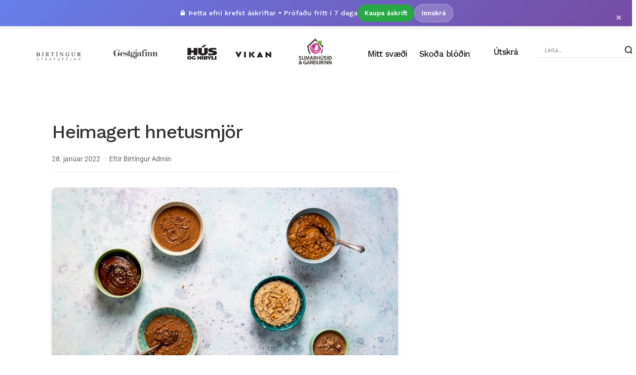

--- FILE ---
content_type: text/html; charset=UTF-8
request_url: https://www.birtingur.is/heimagert-hnetusmjor/
body_size: 28092
content:
<!DOCTYPE html>
<html dir="ltr" lang="is" prefix="og: https://ogp.me/ns#">
<head>
	<meta charset="UTF-8">
	<meta name="viewport" content="width=device-width, initial-scale=1.0, viewport-fit=cover" />		<!-- Cloudflare Web Analytics --><script defer src='https://static.cloudflareinsights.com/beacon.min.js' data-cf-beacon='{"token": "a38e7f216bb342c99b270d5a9ddcc516"}'></script><!-- End Cloudflare Web Analytics --><title>Heimagert hnetusmjör | Birtíngur útgáfufélag</title>
	<style>img:is([sizes="auto" i], [sizes^="auto," i]) { contain-intrinsic-size: 3000px 1500px }</style>
	
		<!-- All in One SEO 4.8.9 - aioseo.com -->
	<meta name="description" content="Umsjón/ Folda Guðlaugsdóttir Mynd/ Hákon Davíð Björnsson Margt annað er hægt að gera við hnetusmjör en að skella því ofan á ristað brauð með sultu, þótt það sé alltaf gott. Til dæmis má nota hnetusmjör í drykki, bakstur og pottrétti. Hnetur gefa okkur góða orku, þær eru fullar af prótíni og hollri fitu. Hægt er" />
	<meta name="robots" content="max-image-preview:large" />
	<meta name="author" content="Birtíngur Admin"/>
	<link rel="canonical" href="https://www.birtingur.is/heimagert-hnetusmjor/" />
	<meta name="generator" content="All in One SEO (AIOSEO) 4.8.9" />
		<meta property="og:locale" content="is_IS" />
		<meta property="og:site_name" content="Birtíngur útgáfufélag | Gestgjafinn, Vikan &amp; Hús &amp; híbýli" />
		<meta property="og:type" content="article" />
		<meta property="og:title" content="Heimagert hnetusmjör | Birtíngur útgáfufélag" />
		<meta property="og:description" content="Umsjón/ Folda Guðlaugsdóttir Mynd/ Hákon Davíð Björnsson Margt annað er hægt að gera við hnetusmjör en að skella því ofan á ristað brauð með sultu, þótt það sé alltaf gott. Til dæmis má nota hnetusmjör í drykki, bakstur og pottrétti. Hnetur gefa okkur góða orku, þær eru fullar af prótíni og hollri fitu. Hægt er" />
		<meta property="og:url" content="https://www.birtingur.is/heimagert-hnetusmjor/" />
		<meta property="og:image" content="https://www.birtingur.is/wp-content/uploads/2022/01/GE2201143736-1-scaled.jpg" />
		<meta property="og:image:secure_url" content="https://www.birtingur.is/wp-content/uploads/2022/01/GE2201143736-1-scaled.jpg" />
		<meta property="og:image:width" content="2560" />
		<meta property="og:image:height" content="1709" />
		<meta property="article:published_time" content="2022-01-28T14:48:01+00:00" />
		<meta property="article:modified_time" content="2022-03-03T10:57:45+00:00" />
		<meta name="twitter:card" content="summary" />
		<meta name="twitter:title" content="Heimagert hnetusmjör | Birtíngur útgáfufélag" />
		<meta name="twitter:description" content="Umsjón/ Folda Guðlaugsdóttir Mynd/ Hákon Davíð Björnsson Margt annað er hægt að gera við hnetusmjör en að skella því ofan á ristað brauð með sultu, þótt það sé alltaf gott. Til dæmis má nota hnetusmjör í drykki, bakstur og pottrétti. Hnetur gefa okkur góða orku, þær eru fullar af prótíni og hollri fitu. Hægt er" />
		<meta name="twitter:image" content="https://www.birtingur.is/wp-content/uploads/2022/01/GE2201143736-1-scaled.jpg" />
		<script type="application/ld+json" class="aioseo-schema">
			{"@context":"https:\/\/schema.org","@graph":[{"@type":"BlogPosting","@id":"https:\/\/www.birtingur.is\/heimagert-hnetusmjor\/#blogposting","name":"Heimagert hnetusmj\u00f6r | Birt\u00edngur \u00fatg\u00e1fuf\u00e9lag","headline":"Heimagert hnetusmj\u00f6r","author":{"@id":"https:\/\/www.birtingur.is\/author\/birtinguradmin\/#author"},"publisher":{"@id":"https:\/\/www.birtingur.is\/#organization"},"image":{"@type":"ImageObject","url":"https:\/\/www.birtingur.is\/wp-content\/uploads\/2022\/01\/GE2201143736-1-scaled.jpg","width":2560,"height":1709},"datePublished":"2022-01-28T14:48:01+00:00","dateModified":"2022-03-03T10:57:45+00:00","inLanguage":"is-IS","mainEntityOfPage":{"@id":"https:\/\/www.birtingur.is\/heimagert-hnetusmjor\/#webpage"},"isPartOf":{"@id":"https:\/\/www.birtingur.is\/heimagert-hnetusmjor\/#webpage"},"articleSection":"Gestgjafinn, 02.TBL.22, hnetusmj\u00f6r, Matur, Uppskriftir, gudridur, Hanna"},{"@type":"BreadcrumbList","@id":"https:\/\/www.birtingur.is\/heimagert-hnetusmjor\/#breadcrumblist","itemListElement":[{"@type":"ListItem","@id":"https:\/\/www.birtingur.is#listItem","position":1,"name":"Home","item":"https:\/\/www.birtingur.is","nextItem":{"@type":"ListItem","@id":"https:\/\/www.birtingur.is\/category\/gestgjafinn\/#listItem","name":"Gestgjafinn"}},{"@type":"ListItem","@id":"https:\/\/www.birtingur.is\/category\/gestgjafinn\/#listItem","position":2,"name":"Gestgjafinn","item":"https:\/\/www.birtingur.is\/category\/gestgjafinn\/","nextItem":{"@type":"ListItem","@id":"https:\/\/www.birtingur.is\/heimagert-hnetusmjor\/#listItem","name":"Heimagert hnetusmj\u00f6r"},"previousItem":{"@type":"ListItem","@id":"https:\/\/www.birtingur.is#listItem","name":"Home"}},{"@type":"ListItem","@id":"https:\/\/www.birtingur.is\/heimagert-hnetusmjor\/#listItem","position":3,"name":"Heimagert hnetusmj\u00f6r","previousItem":{"@type":"ListItem","@id":"https:\/\/www.birtingur.is\/category\/gestgjafinn\/#listItem","name":"Gestgjafinn"}}]},{"@type":"Organization","@id":"https:\/\/www.birtingur.is\/#organization","name":"Birt\u00edngur \u00fatg\u00e1fuf\u00e9lag","url":"https:\/\/www.birtingur.is\/"},{"@type":"Person","@id":"https:\/\/www.birtingur.is\/author\/birtinguradmin\/#author","url":"https:\/\/www.birtingur.is\/author\/birtinguradmin\/","name":"Birt\u00edngur Admin","image":{"@type":"ImageObject","@id":"https:\/\/www.birtingur.is\/heimagert-hnetusmjor\/#authorImage","url":"https:\/\/www.birtingur.is\/wp-content\/themes\/generik-child\/images\/default-avatar.png","width":96,"height":96,"caption":"Birt\u00edngur Admin"}},{"@type":"WebPage","@id":"https:\/\/www.birtingur.is\/heimagert-hnetusmjor\/#webpage","url":"https:\/\/www.birtingur.is\/heimagert-hnetusmjor\/","name":"Heimagert hnetusmj\u00f6r | Birt\u00edngur \u00fatg\u00e1fuf\u00e9lag","description":"Umsj\u00f3n\/ Folda Gu\u00f0laugsd\u00f3ttir Mynd\/ H\u00e1kon Dav\u00ed\u00f0 Bj\u00f6rnsson Margt anna\u00f0 er h\u00e6gt a\u00f0 gera vi\u00f0 hnetusmj\u00f6r en a\u00f0 skella \u00fev\u00ed ofan \u00e1 rista\u00f0 brau\u00f0 me\u00f0 sultu, \u00fe\u00f3tt \u00fea\u00f0 s\u00e9 alltaf gott. Til d\u00e6mis m\u00e1 nota hnetusmj\u00f6r \u00ed drykki, bakstur og pottr\u00e9tti. Hnetur gefa okkur g\u00f3\u00f0a orku, \u00fe\u00e6r eru fullar af pr\u00f3t\u00edni og hollri fitu. H\u00e6gt er","inLanguage":"is-IS","isPartOf":{"@id":"https:\/\/www.birtingur.is\/#website"},"breadcrumb":{"@id":"https:\/\/www.birtingur.is\/heimagert-hnetusmjor\/#breadcrumblist"},"author":{"@id":"https:\/\/www.birtingur.is\/author\/birtinguradmin\/#author"},"creator":{"@id":"https:\/\/www.birtingur.is\/author\/birtinguradmin\/#author"},"image":{"@type":"ImageObject","url":"https:\/\/www.birtingur.is\/wp-content\/uploads\/2022\/01\/GE2201143736-1-scaled.jpg","@id":"https:\/\/www.birtingur.is\/heimagert-hnetusmjor\/#mainImage","width":2560,"height":1709},"primaryImageOfPage":{"@id":"https:\/\/www.birtingur.is\/heimagert-hnetusmjor\/#mainImage"},"datePublished":"2022-01-28T14:48:01+00:00","dateModified":"2022-03-03T10:57:45+00:00"},{"@type":"WebSite","@id":"https:\/\/www.birtingur.is\/#website","url":"https:\/\/www.birtingur.is\/","name":"Birt\u00edngur \u00fatg\u00e1fuf\u00e9lag","inLanguage":"is-IS","publisher":{"@id":"https:\/\/www.birtingur.is\/#organization"}}]}
		</script>
		<!-- All in One SEO -->

<link rel='dns-prefetch' href='//cdn.jsdelivr.net' />
<link rel='dns-prefetch' href='//fonts.googleapis.com' />
<link rel="alternate" type="application/rss+xml" title="Birtíngur útgáfufélag &raquo; Straumur" href="https://www.birtingur.is/feed/" />
<link rel="alternate" type="application/rss+xml" title="Birtíngur útgáfufélag &raquo; Straumur athugasemda" href="https://www.birtingur.is/comments/feed/" />
		<style>
			.lazyload,
			.lazyloading {
				max-width: 100%;
			}
		</style>
		<script type="text/javascript">
/* <![CDATA[ */
window._wpemojiSettings = {"baseUrl":"https:\/\/s.w.org\/images\/core\/emoji\/16.0.1\/72x72\/","ext":".png","svgUrl":"https:\/\/s.w.org\/images\/core\/emoji\/16.0.1\/svg\/","svgExt":".svg","source":{"concatemoji":"https:\/\/www.birtingur.is\/wp-includes\/js\/wp-emoji-release.min.js?ver=6.8.2"}};
/*! This file is auto-generated */
!function(s,n){var o,i,e;function c(e){try{var t={supportTests:e,timestamp:(new Date).valueOf()};sessionStorage.setItem(o,JSON.stringify(t))}catch(e){}}function p(e,t,n){e.clearRect(0,0,e.canvas.width,e.canvas.height),e.fillText(t,0,0);var t=new Uint32Array(e.getImageData(0,0,e.canvas.width,e.canvas.height).data),a=(e.clearRect(0,0,e.canvas.width,e.canvas.height),e.fillText(n,0,0),new Uint32Array(e.getImageData(0,0,e.canvas.width,e.canvas.height).data));return t.every(function(e,t){return e===a[t]})}function u(e,t){e.clearRect(0,0,e.canvas.width,e.canvas.height),e.fillText(t,0,0);for(var n=e.getImageData(16,16,1,1),a=0;a<n.data.length;a++)if(0!==n.data[a])return!1;return!0}function f(e,t,n,a){switch(t){case"flag":return n(e,"\ud83c\udff3\ufe0f\u200d\u26a7\ufe0f","\ud83c\udff3\ufe0f\u200b\u26a7\ufe0f")?!1:!n(e,"\ud83c\udde8\ud83c\uddf6","\ud83c\udde8\u200b\ud83c\uddf6")&&!n(e,"\ud83c\udff4\udb40\udc67\udb40\udc62\udb40\udc65\udb40\udc6e\udb40\udc67\udb40\udc7f","\ud83c\udff4\u200b\udb40\udc67\u200b\udb40\udc62\u200b\udb40\udc65\u200b\udb40\udc6e\u200b\udb40\udc67\u200b\udb40\udc7f");case"emoji":return!a(e,"\ud83e\udedf")}return!1}function g(e,t,n,a){var r="undefined"!=typeof WorkerGlobalScope&&self instanceof WorkerGlobalScope?new OffscreenCanvas(300,150):s.createElement("canvas"),o=r.getContext("2d",{willReadFrequently:!0}),i=(o.textBaseline="top",o.font="600 32px Arial",{});return e.forEach(function(e){i[e]=t(o,e,n,a)}),i}function t(e){var t=s.createElement("script");t.src=e,t.defer=!0,s.head.appendChild(t)}"undefined"!=typeof Promise&&(o="wpEmojiSettingsSupports",i=["flag","emoji"],n.supports={everything:!0,everythingExceptFlag:!0},e=new Promise(function(e){s.addEventListener("DOMContentLoaded",e,{once:!0})}),new Promise(function(t){var n=function(){try{var e=JSON.parse(sessionStorage.getItem(o));if("object"==typeof e&&"number"==typeof e.timestamp&&(new Date).valueOf()<e.timestamp+604800&&"object"==typeof e.supportTests)return e.supportTests}catch(e){}return null}();if(!n){if("undefined"!=typeof Worker&&"undefined"!=typeof OffscreenCanvas&&"undefined"!=typeof URL&&URL.createObjectURL&&"undefined"!=typeof Blob)try{var e="postMessage("+g.toString()+"("+[JSON.stringify(i),f.toString(),p.toString(),u.toString()].join(",")+"));",a=new Blob([e],{type:"text/javascript"}),r=new Worker(URL.createObjectURL(a),{name:"wpTestEmojiSupports"});return void(r.onmessage=function(e){c(n=e.data),r.terminate(),t(n)})}catch(e){}c(n=g(i,f,p,u))}t(n)}).then(function(e){for(var t in e)n.supports[t]=e[t],n.supports.everything=n.supports.everything&&n.supports[t],"flag"!==t&&(n.supports.everythingExceptFlag=n.supports.everythingExceptFlag&&n.supports[t]);n.supports.everythingExceptFlag=n.supports.everythingExceptFlag&&!n.supports.flag,n.DOMReady=!1,n.readyCallback=function(){n.DOMReady=!0}}).then(function(){return e}).then(function(){var e;n.supports.everything||(n.readyCallback(),(e=n.source||{}).concatemoji?t(e.concatemoji):e.wpemoji&&e.twemoji&&(t(e.twemoji),t(e.wpemoji)))}))}((window,document),window._wpemojiSettings);
/* ]]> */
</script>
<link rel='stylesheet' id='hfe-widgets-style-css' href='https://www.birtingur.is/wp-content/plugins/header-footer-elementor/inc/widgets-css/frontend.css?ver=2.6.1' type='text/css' media='all' />
<style id='wp-emoji-styles-inline-css' type='text/css'>

	img.wp-smiley, img.emoji {
		display: inline !important;
		border: none !important;
		box-shadow: none !important;
		height: 1em !important;
		width: 1em !important;
		margin: 0 0.07em !important;
		vertical-align: -0.1em !important;
		background: none !important;
		padding: 0 !important;
	}
</style>
<link rel='stylesheet' id='wp-block-library-css' href='https://www.birtingur.is/wp-includes/css/dist/block-library/style.min.css?ver=6.8.2' type='text/css' media='all' />
<style id='classic-theme-styles-inline-css' type='text/css'>
/*! This file is auto-generated */
.wp-block-button__link{color:#fff;background-color:#32373c;border-radius:9999px;box-shadow:none;text-decoration:none;padding:calc(.667em + 2px) calc(1.333em + 2px);font-size:1.125em}.wp-block-file__button{background:#32373c;color:#fff;text-decoration:none}
</style>
<style id='global-styles-inline-css' type='text/css'>
:root{--wp--preset--aspect-ratio--square: 1;--wp--preset--aspect-ratio--4-3: 4/3;--wp--preset--aspect-ratio--3-4: 3/4;--wp--preset--aspect-ratio--3-2: 3/2;--wp--preset--aspect-ratio--2-3: 2/3;--wp--preset--aspect-ratio--16-9: 16/9;--wp--preset--aspect-ratio--9-16: 9/16;--wp--preset--color--black: #000000;--wp--preset--color--cyan-bluish-gray: #abb8c3;--wp--preset--color--white: #ffffff;--wp--preset--color--pale-pink: #f78da7;--wp--preset--color--vivid-red: #cf2e2e;--wp--preset--color--luminous-vivid-orange: #ff6900;--wp--preset--color--luminous-vivid-amber: #fcb900;--wp--preset--color--light-green-cyan: #7bdcb5;--wp--preset--color--vivid-green-cyan: #00d084;--wp--preset--color--pale-cyan-blue: #8ed1fc;--wp--preset--color--vivid-cyan-blue: #0693e3;--wp--preset--color--vivid-purple: #9b51e0;--wp--preset--gradient--vivid-cyan-blue-to-vivid-purple: linear-gradient(135deg,rgba(6,147,227,1) 0%,rgb(155,81,224) 100%);--wp--preset--gradient--light-green-cyan-to-vivid-green-cyan: linear-gradient(135deg,rgb(122,220,180) 0%,rgb(0,208,130) 100%);--wp--preset--gradient--luminous-vivid-amber-to-luminous-vivid-orange: linear-gradient(135deg,rgba(252,185,0,1) 0%,rgba(255,105,0,1) 100%);--wp--preset--gradient--luminous-vivid-orange-to-vivid-red: linear-gradient(135deg,rgba(255,105,0,1) 0%,rgb(207,46,46) 100%);--wp--preset--gradient--very-light-gray-to-cyan-bluish-gray: linear-gradient(135deg,rgb(238,238,238) 0%,rgb(169,184,195) 100%);--wp--preset--gradient--cool-to-warm-spectrum: linear-gradient(135deg,rgb(74,234,220) 0%,rgb(151,120,209) 20%,rgb(207,42,186) 40%,rgb(238,44,130) 60%,rgb(251,105,98) 80%,rgb(254,248,76) 100%);--wp--preset--gradient--blush-light-purple: linear-gradient(135deg,rgb(255,206,236) 0%,rgb(152,150,240) 100%);--wp--preset--gradient--blush-bordeaux: linear-gradient(135deg,rgb(254,205,165) 0%,rgb(254,45,45) 50%,rgb(107,0,62) 100%);--wp--preset--gradient--luminous-dusk: linear-gradient(135deg,rgb(255,203,112) 0%,rgb(199,81,192) 50%,rgb(65,88,208) 100%);--wp--preset--gradient--pale-ocean: linear-gradient(135deg,rgb(255,245,203) 0%,rgb(182,227,212) 50%,rgb(51,167,181) 100%);--wp--preset--gradient--electric-grass: linear-gradient(135deg,rgb(202,248,128) 0%,rgb(113,206,126) 100%);--wp--preset--gradient--midnight: linear-gradient(135deg,rgb(2,3,129) 0%,rgb(40,116,252) 100%);--wp--preset--font-size--small: 13px;--wp--preset--font-size--medium: 20px;--wp--preset--font-size--large: 36px;--wp--preset--font-size--x-large: 42px;--wp--preset--spacing--20: 0.44rem;--wp--preset--spacing--30: 0.67rem;--wp--preset--spacing--40: 1rem;--wp--preset--spacing--50: 1.5rem;--wp--preset--spacing--60: 2.25rem;--wp--preset--spacing--70: 3.38rem;--wp--preset--spacing--80: 5.06rem;--wp--preset--shadow--natural: 6px 6px 9px rgba(0, 0, 0, 0.2);--wp--preset--shadow--deep: 12px 12px 50px rgba(0, 0, 0, 0.4);--wp--preset--shadow--sharp: 6px 6px 0px rgba(0, 0, 0, 0.2);--wp--preset--shadow--outlined: 6px 6px 0px -3px rgba(255, 255, 255, 1), 6px 6px rgba(0, 0, 0, 1);--wp--preset--shadow--crisp: 6px 6px 0px rgba(0, 0, 0, 1);}:where(.is-layout-flex){gap: 0.5em;}:where(.is-layout-grid){gap: 0.5em;}body .is-layout-flex{display: flex;}.is-layout-flex{flex-wrap: wrap;align-items: center;}.is-layout-flex > :is(*, div){margin: 0;}body .is-layout-grid{display: grid;}.is-layout-grid > :is(*, div){margin: 0;}:where(.wp-block-columns.is-layout-flex){gap: 2em;}:where(.wp-block-columns.is-layout-grid){gap: 2em;}:where(.wp-block-post-template.is-layout-flex){gap: 1.25em;}:where(.wp-block-post-template.is-layout-grid){gap: 1.25em;}.has-black-color{color: var(--wp--preset--color--black) !important;}.has-cyan-bluish-gray-color{color: var(--wp--preset--color--cyan-bluish-gray) !important;}.has-white-color{color: var(--wp--preset--color--white) !important;}.has-pale-pink-color{color: var(--wp--preset--color--pale-pink) !important;}.has-vivid-red-color{color: var(--wp--preset--color--vivid-red) !important;}.has-luminous-vivid-orange-color{color: var(--wp--preset--color--luminous-vivid-orange) !important;}.has-luminous-vivid-amber-color{color: var(--wp--preset--color--luminous-vivid-amber) !important;}.has-light-green-cyan-color{color: var(--wp--preset--color--light-green-cyan) !important;}.has-vivid-green-cyan-color{color: var(--wp--preset--color--vivid-green-cyan) !important;}.has-pale-cyan-blue-color{color: var(--wp--preset--color--pale-cyan-blue) !important;}.has-vivid-cyan-blue-color{color: var(--wp--preset--color--vivid-cyan-blue) !important;}.has-vivid-purple-color{color: var(--wp--preset--color--vivid-purple) !important;}.has-black-background-color{background-color: var(--wp--preset--color--black) !important;}.has-cyan-bluish-gray-background-color{background-color: var(--wp--preset--color--cyan-bluish-gray) !important;}.has-white-background-color{background-color: var(--wp--preset--color--white) !important;}.has-pale-pink-background-color{background-color: var(--wp--preset--color--pale-pink) !important;}.has-vivid-red-background-color{background-color: var(--wp--preset--color--vivid-red) !important;}.has-luminous-vivid-orange-background-color{background-color: var(--wp--preset--color--luminous-vivid-orange) !important;}.has-luminous-vivid-amber-background-color{background-color: var(--wp--preset--color--luminous-vivid-amber) !important;}.has-light-green-cyan-background-color{background-color: var(--wp--preset--color--light-green-cyan) !important;}.has-vivid-green-cyan-background-color{background-color: var(--wp--preset--color--vivid-green-cyan) !important;}.has-pale-cyan-blue-background-color{background-color: var(--wp--preset--color--pale-cyan-blue) !important;}.has-vivid-cyan-blue-background-color{background-color: var(--wp--preset--color--vivid-cyan-blue) !important;}.has-vivid-purple-background-color{background-color: var(--wp--preset--color--vivid-purple) !important;}.has-black-border-color{border-color: var(--wp--preset--color--black) !important;}.has-cyan-bluish-gray-border-color{border-color: var(--wp--preset--color--cyan-bluish-gray) !important;}.has-white-border-color{border-color: var(--wp--preset--color--white) !important;}.has-pale-pink-border-color{border-color: var(--wp--preset--color--pale-pink) !important;}.has-vivid-red-border-color{border-color: var(--wp--preset--color--vivid-red) !important;}.has-luminous-vivid-orange-border-color{border-color: var(--wp--preset--color--luminous-vivid-orange) !important;}.has-luminous-vivid-amber-border-color{border-color: var(--wp--preset--color--luminous-vivid-amber) !important;}.has-light-green-cyan-border-color{border-color: var(--wp--preset--color--light-green-cyan) !important;}.has-vivid-green-cyan-border-color{border-color: var(--wp--preset--color--vivid-green-cyan) !important;}.has-pale-cyan-blue-border-color{border-color: var(--wp--preset--color--pale-cyan-blue) !important;}.has-vivid-cyan-blue-border-color{border-color: var(--wp--preset--color--vivid-cyan-blue) !important;}.has-vivid-purple-border-color{border-color: var(--wp--preset--color--vivid-purple) !important;}.has-vivid-cyan-blue-to-vivid-purple-gradient-background{background: var(--wp--preset--gradient--vivid-cyan-blue-to-vivid-purple) !important;}.has-light-green-cyan-to-vivid-green-cyan-gradient-background{background: var(--wp--preset--gradient--light-green-cyan-to-vivid-green-cyan) !important;}.has-luminous-vivid-amber-to-luminous-vivid-orange-gradient-background{background: var(--wp--preset--gradient--luminous-vivid-amber-to-luminous-vivid-orange) !important;}.has-luminous-vivid-orange-to-vivid-red-gradient-background{background: var(--wp--preset--gradient--luminous-vivid-orange-to-vivid-red) !important;}.has-very-light-gray-to-cyan-bluish-gray-gradient-background{background: var(--wp--preset--gradient--very-light-gray-to-cyan-bluish-gray) !important;}.has-cool-to-warm-spectrum-gradient-background{background: var(--wp--preset--gradient--cool-to-warm-spectrum) !important;}.has-blush-light-purple-gradient-background{background: var(--wp--preset--gradient--blush-light-purple) !important;}.has-blush-bordeaux-gradient-background{background: var(--wp--preset--gradient--blush-bordeaux) !important;}.has-luminous-dusk-gradient-background{background: var(--wp--preset--gradient--luminous-dusk) !important;}.has-pale-ocean-gradient-background{background: var(--wp--preset--gradient--pale-ocean) !important;}.has-electric-grass-gradient-background{background: var(--wp--preset--gradient--electric-grass) !important;}.has-midnight-gradient-background{background: var(--wp--preset--gradient--midnight) !important;}.has-small-font-size{font-size: var(--wp--preset--font-size--small) !important;}.has-medium-font-size{font-size: var(--wp--preset--font-size--medium) !important;}.has-large-font-size{font-size: var(--wp--preset--font-size--large) !important;}.has-x-large-font-size{font-size: var(--wp--preset--font-size--x-large) !important;}
:where(.wp-block-post-template.is-layout-flex){gap: 1.25em;}:where(.wp-block-post-template.is-layout-grid){gap: 1.25em;}
:where(.wp-block-columns.is-layout-flex){gap: 2em;}:where(.wp-block-columns.is-layout-grid){gap: 2em;}
:root :where(.wp-block-pullquote){font-size: 1.5em;line-height: 1.6;}
</style>
<link rel='stylesheet' id='widgetopts-styles-css' href='https://www.birtingur.is/wp-content/plugins/widget-options/assets/css/widget-options.css?ver=4.1.2' type='text/css' media='all' />
<link rel='stylesheet' id='hfe-style-css' href='https://www.birtingur.is/wp-content/plugins/header-footer-elementor/assets/css/header-footer-elementor.css?ver=2.6.1' type='text/css' media='all' />
<link rel='stylesheet' id='elementor-frontend-css' href='https://www.birtingur.is/wp-content/plugins/elementor/assets/css/frontend.min.css?ver=3.32.3' type='text/css' media='all' />
<link rel='stylesheet' id='elementor-post-79757-css' href='https://www.birtingur.is/wp-content/uploads/elementor/css/post-79757.css?ver=1767777453' type='text/css' media='all' />
<link rel='stylesheet' id='base-desktop-css' href='https://www.birtingur.is/wp-content/uploads/elementor/css/base-desktop.css?ver=all' type='text/css' media='all' />
<link rel='stylesheet' id='elementor-post-8041-css' href='https://www.birtingur.is/wp-content/uploads/elementor/css/post-8041.css?ver=1767777454' type='text/css' media='all' />
<link rel='stylesheet' id='generik_style-css' href='https://www.birtingur.is/wp-content/themes/generik/style.css?1757977401&#038;ver=6.8.2' type='text/css' media='all' />
<link rel='stylesheet' id='child-style-css' href='https://www.birtingur.is/wp-content/themes/generik-child/style.css?ver=1636644519' type='text/css' media='all' />
<link rel='stylesheet' id='bootstrap-formcheck-css' href='https://www.birtingur.is/wp-content/themes/generik-child/askell/formcheck.css?ver=1636644519' type='text/css' media='all' />
<link rel='stylesheet' id='askell-styles-css' href='https://www.birtingur.is/wp-content/themes/generik-child/askell.css?ver=1633144768' type='text/css' media='' />
<style id='askell-styles-inline-css' type='text/css'>

        /* Ensure Bootstrap grid containers are properly constrained */
        #content_main .container {
            box-sizing: border-box;
        }
        
        #content_main .row {
            box-sizing: border-box;
        }
        
        #content_main .col-md-8,
        #content_main .col-md-4 {
            box-sizing: border-box;
        }
        
        #content_main .col-md-8 .widget_container,
        #content_main .col-md-8 .content_page {
            max-width: 100%;
            width: 100%;
            box-sizing: border-box;
        }
        
        .article-preview-container {
            font-family: -apple-system, BlinkMacSystemFont, "Segoe UI", Roboto, "Helvetica Neue", Arial, sans-serif;
            max-width: 100%;
            width: 100%;
            box-sizing: border-box;
        }
        
        /* Ensure article preview container respects Bootstrap column width */
        #content_main .col-md-8 .article-preview-container {
            max-width: 100%;
        }
        
        .article-preview-container .article-title {
            font-weight: 700;
            line-height: 1.2;
        }
        
        .article-preview-container .article-meta {
            border-bottom: 1px solid #e9ecef;
            padding-bottom: 15px;
        }
        
        .article-preview-container .article-preview-content {
            border-bottom: 1px solid #e9ecef;
            padding-bottom: 20px;
            max-width: 100%;
            width: 100%;
            box-sizing: border-box;
            overflow-wrap: normal;
            word-break: normal;
            word-wrap: normal;
            hyphens: none;
            -webkit-hyphens: none;
            -moz-hyphens: none;
            -ms-hyphens: none;
        }
        
        /* Wrap at word boundaries, only break very long words if needed */
        .article-preview-container .article-preview-content p {
            word-break: normal;
            overflow-wrap: break-word;
            word-wrap: break-word;
            hyphens: none;
            -webkit-hyphens: none;
            -moz-hyphens: none;
            -ms-hyphens: none;
            white-space: normal;
        }
        
        .article-preview-container .subscription-required {
            box-shadow: 0 4px 6px rgba(0, 0, 0, 0.1);
            transition: transform 0.2s ease;
        }
        
        .article-preview-container .subscription-required:hover {
            transform: translateY(-2px);
        }
        
        /* Unified subscription required styling */
        .subscription-required {
            box-shadow: 0 4px 6px rgba(0, 0, 0, 0.1) !important;
            transition: transform 0.2s ease !important;
        }
        
        .subscription-required:hover {
            transform: translateY(-2px) !important;
        }
        
        
        /* Removed CSS rules that hide login/logout buttons - let Elementor handle visibility */
    
</style>
<link rel='stylesheet' id='glightbox-css' href='https://cdn.jsdelivr.net/npm/glightbox@3.2.0/dist/css/glightbox.min.css?ver=3.2.0' type='text/css' media='all' />
<link rel='stylesheet' id='generik_fonts_url-css' href='//fonts.googleapis.com/css?family=Work+Sans%3A600%7CWork+Sans%3A500%7CWork+Sans%3A400%7CWork+Sans%3A400%2C400&#038;subset=latin%2Clatin-ext%2Ccyrillic%2Ccyrillic-ext%2Cgreek%2Cgreek-ext%2Cvietnamese&#038;ver=1.2' type='text/css' media='all' />
<link rel='stylesheet' id='bootstrap-css' href='https://www.birtingur.is/wp-content/themes/generik/css/bootstrap.css?ver=1.2' type='text/css' media='all' />
<link rel='stylesheet' id='generik_responsive-css' href='https://www.birtingur.is/wp-content/themes/generik/css/responsive.css?ver=1.2' type='text/css' media='all' />
<style id='generik_responsive-inline-css' type='text/css'>
.logo_small_wrapper_table .logo_small_wrapper a img, .headcus5_custom.header_layout_style5_custom .logo_link img, .jl_logo6 .logo_link img, .jl_head_lobl.header_magazine_full_screen .logo_link img{max-height: inherit; max-width: inherit; width: 250px;}
@media only screen and (max-width:767px) {
}



.grid-sidebar .box .jl_post_title_top .image-post-title, .grid-sidebar .blog_large_post_style .post-entry-content .image-post-title, .grid-sidebar .blog_large_post_style .post-entry-content h1, .blog_large_post_style .post-entry-content .image-post-title, .blog_large_post_style .post-entry-content h1, .blog_large_overlay_post_style.box .post-entry-content .image-post-title a{font-size: 30px !important; }
.grid-sidebar .box .image-post-title, .show3_post_col_home .grid4_home_post_display .blog_grid_post_style .image-post-title{font-size: 22px !important; }
.sd{font-size: 25px !important; }

.header_top_bar_wrapper .navigation_wrapper #jl_top_menu li a, .item_slide_caption .post-meta.meta-main-img, .post-meta.meta-main-img, .post-meta-bot-in, .post-meta span, .single-post-meta-wrapper span, .comment time, .post_large_footer_meta, .blog_large_post_style .large_post_content .jelly_read_more_wrapper a, .love_post_view_header a, .header_date_display, .jl_continue_reading, .menu_post_feature .builder_cat_title_list_style li, .builder_cat_title_list_style li, .main_new_ticker_wrapper .post-date, .main_new_ticker_wrapper .news_ticker_title_style, .jl_rating_front .jl_rating_value, .pop_post_right_slider .headding_pop_post, .jl_main_right_number .jl_number_list, .jl_grid_more .jl_slider_readding, .page_builder_listpost.jelly_homepage_builder .jl_list_more a, .jl_s_slide_text_wrapper .banner-container .jl_ssider_more, .jl_large_builder.jelly_homepage_builder .jl_large_more, .feature-image-link.image_post .jl_small_list_num, .social-count-plus .count, .social-count-plus .label, .jl_instagram .instagram-pics + .clear a, .single-post-meta-wrapper .jm-post-like{font-family: Work Sans !important;}
#mainmenu > li > a, .menu_post_feature li, #content_nav .menu_moble_slide > li a, .header_layout_style3_custom .navigation_wrapper > ul > li > a, .header_magazine_full_screen .navigation_wrapper .jl_main_menu > li > a, .jl_ft_mini .menu-footer li a{font-family: Work Sans !important;  font-size:17px !important; font-weight:400 !important; text-transform: none !important; letter-spacing: -0.025em !important;}
.navigation_wrapper #mainmenu.jl_main_menu > li li > a, .social-count-plus span, .jl_social_counter .num-count, .jl_count_style_2 .jlsocial-element-right{font-family: Work Sans !important;}

.jl_sm_post .jl_mt_count, .jl_post_meta .jl_author_img_w a, .jl_post_meta, .jl_post_meta_s span, .jl_post_meta span, .meta-category-small a, #commentform #submit, .wpcf7-form-control.wpcf7-submit, .single_post_share_icons, .single_post_tag_layout li a, .jl-load-link, .jl_m_below_w .text-box .jl_ssider_more,.woocommerce #respond input#submit, .woocommerce a.button, .woocommerce button.button, .woocommerce input.button, .woocommerce-cart .wc-proceed-to-checkout a.checkout-button, .single-post-meta-wrapper span, .wp-block-button .wp-block-button__link, .wp-block-file__button, .link_home404, .jellywp_pagination ul, blockquote cite, .jl_f_more, .jl_f_postbox .jl_f_more, .logged-in-as, .comment-notes, .widget_rss ul li .rss-date, .pagination-nextprev .pagination-link, .i_foot_l a, .jl_box_info .jl_box_title{font-family: Work Sans !important; font-weight: 600; text-transform: capitalize !important; letter-spacing: .04em !important; font-size:11px !important;}
.single_post_tag_layout li a{font-size: 10px !important;}
#commentform #submit, .wpcf7-form-control.wpcf7-submit .jl-load-link, .jl_m_below_w .text-box .jl_ssider_more,.woocommerce #respond input#submit, .woocommerce a.button, .woocommerce button.button, .woocommerce input.button, .woocommerce-cart .wc-proceed-to-checkout a.checkout-button, .wp-block-button .wp-block-button__link, .wp-block-file__button, .link_home404, .jellywp_pagination ul, blockquote cite, .jl_f_more, .jl_f_postbox .jl_f_more{font-family: Work Sans !important; font-weight: 600;}
.jl_f_cat a{font-family: Work Sans !important; font-weight: 600; text-transform: capitalize !important; letter-spacing: .04em !important; font-size: 12px !important;}

.jl_mg_wrapper .jl_mg_main p, .jl_m_right .jl_m_right_content p, .jl_grid_w .text-box p, .post_content .jl_score_main_w .review-summary p, .jl_ideas_sum span, .auth p{font-size: 14px; line-height: 1.6;}
body, p, .content_single_page p, .single_section_content .post_content, .single_section_content .post_content p{font-size: 15px; line-height: 1.8;}
body, p, .date_post_large_display, #search_block_top #search_query_top, .tagcloud a, .format-quote a p.quote_source, .blog_large_post_style .large_post_content .jelly_read_more_wrapper a, .blog_grid_post_style .jelly_read_more_wrapper a, .blog_list_post_style .jelly_read_more_wrapper a, .pagination-more div a,
.meta-category-small-builder a, .full-slider-wrapper .banner-carousel-item .banner-container .more_btn a, .single-item-slider .banner-carousel-item .banner-container .more_btn a{font-family:Work Sans !important; font-weight: 400 !important;}
.single_section_content .post_content blockquote p{font-size: 22px !important; text-transform: none !important; line-height: 1.3;}
.wp-caption p.wp-caption-text{font-size: 14px !important;}
h1, h2, h3, h4, h5, h6, .postnav #prepost, .postnav  #nextpost, .bbp-forum-title, .jl_cat_img_w .jl_cm_overlay, li.woocommerce-mini-cart-item a:not(.remove), .woocommerce-page .product-name a, .comment-meta .comment-author-name, .jl_cpost_title, blockquote p, .jl_cmlist_w .text-box h3 a, .widget_rss ul li .rsswidget, .jl_score_main_w .jl_score_main .jl_star_re .jl_star_val, #jl-review-box ul li, .jl-renut-text{font-weight: 500 !important; text-transform:none !important;  letter-spacing: -0.03125em !important;}
.footer_carousel .meta-comment, .item_slide_caption h1 a,  .tickerfloat, .box-1 .inside h3, .detailholder.medium h3, .feature-post-list .feature-post-title, .widget-title h2, .image-post-title, .grid.caption_header h3, ul.tabs li a, h1, h2, h3, h4, h5, h6, .carousel_title, .postnav a, .format-aside a p.aside_title, .date_post_large_display,
.sf-top-menu li a, .large_continue_reading span, .cfs_from_wrapper .cfs_form_title, .comment-meta .comment-author-name, .jl_recent_post_number > li .jl_list_bg_num, .jl_recent_post_number .meta-category-small-text a, .jl_hsubt, .jl_cat_img_w .jl_cm_overlay .jl_cm_name, li.woocommerce-mini-cart-item a:not(.remove), .woocommerce-page .product-name a, .jl_cpost_title, blockquote p, .widget_rss ul li .rsswidget, .jl_score_main_w .jl_score_main .jl_star_re .jl_star_val, #jl-review-box ul li, .jl-renut-text{font-family:Work Sans !important;}   



.navigation_wrapper #mainmenu.jl_main_menu > li li > a, .jl_cmlist_w .jl_mlist_item a, .header_top_bar_wrapper .navigation_wrapper #jl_top_menu li a{ font-size:15px !important; font-weight:400 !important; text-transform: none !important; letter-spacing: -0.025em !important;}
.cat-item-18 span{background: #9ccc59 !important;}.cat-item-16 span{background: #69a8ef !important;}.cat-item-1 span{background:  !important;}.cat-item-1129 span{background:  !important;}.cat-item-17 span{background: #b25b7e !important;}.cat-item-86 span{background:  !important;}
</style>
<link rel='stylesheet' id='wpdreams-asl-basic-css' href='https://www.birtingur.is/wp-content/plugins/ajax-search-lite/css/style.basic.css?ver=4.13.4' type='text/css' media='all' />
<style id='wpdreams-asl-basic-inline-css' type='text/css'>

					div[id*='ajaxsearchlitesettings'].searchsettings .asl_option_inner label {
						font-size: 0px !important;
						color: rgba(0, 0, 0, 0);
					}
					div[id*='ajaxsearchlitesettings'].searchsettings .asl_option_inner label:after {
						font-size: 11px !important;
						position: absolute;
						top: 0;
						left: 0;
						z-index: 1;
					}
					.asl_w_container {
						width: 100%;
						margin: 0px 0px 0px 0px;
						min-width: 200px;
					}
					div[id*='ajaxsearchlite'].asl_m {
						width: 100%;
					}
					div[id*='ajaxsearchliteres'].wpdreams_asl_results div.resdrg span.highlighted {
						font-weight: bold;
						color: rgba(217, 49, 43, 1);
						background-color: rgba(238, 238, 238, 1);
					}
					div[id*='ajaxsearchliteres'].wpdreams_asl_results .results img.asl_image {
						width: 70px;
						height: 70px;
						object-fit: cover;
					}
					div[id*='ajaxsearchlite'].asl_r .results {
						max-height: none;
					}
					div[id*='ajaxsearchlite'].asl_r {
						position: absolute;
					}
				
						div.asl_r.asl_w.vertical .results .item::after {
							display: block;
							position: absolute;
							bottom: 0;
							content: '';
							height: 1px;
							width: 100%;
							background: #D8D8D8;
						}
						div.asl_r.asl_w.vertical .results .item.asl_last_item::after {
							display: none;
						}
					
</style>
<link rel='stylesheet' id='wpdreams-asl-instance-css' href='https://www.birtingur.is/wp-content/plugins/ajax-search-lite/css/style-underline.css?ver=4.13.4' type='text/css' media='all' />
<link rel='stylesheet' id='widget-image-css' href='https://www.birtingur.is/wp-content/plugins/elementor/assets/css/widget-image.min.css?ver=3.32.3' type='text/css' media='all' />
<link rel='stylesheet' id='e-animation-grow-css' href='https://www.birtingur.is/wp-content/plugins/elementor/assets/lib/animations/styles/e-animation-grow.min.css?ver=3.32.3' type='text/css' media='all' />
<link rel='stylesheet' id='widget-heading-css' href='https://www.birtingur.is/wp-content/plugins/elementor/assets/css/widget-heading.min.css?ver=3.32.3' type='text/css' media='all' />
<link rel='stylesheet' id='swiper-css' href='https://www.birtingur.is/wp-content/plugins/elementor/assets/lib/swiper/v8/css/swiper.min.css?ver=8.4.5' type='text/css' media='all' />
<link rel='stylesheet' id='e-swiper-css' href='https://www.birtingur.is/wp-content/plugins/elementor/assets/css/conditionals/e-swiper.min.css?ver=3.32.3' type='text/css' media='all' />
<link rel='stylesheet' id='widget-nav-menu-css' href='https://www.birtingur.is/wp-content/plugins/elementor-pro/assets/css/widget-nav-menu.min.css?ver=3.32.3' type='text/css' media='all' />
<link rel='stylesheet' id='elementor-post-9839-css' href='https://www.birtingur.is/wp-content/uploads/elementor/css/post-9839.css?ver=1767777501' type='text/css' media='all' />
<link rel='stylesheet' id='hfe-elementor-icons-css' href='https://www.birtingur.is/wp-content/plugins/elementor/assets/lib/eicons/css/elementor-icons.min.css?ver=5.34.0' type='text/css' media='all' />
<link rel='stylesheet' id='hfe-icons-list-css' href='https://www.birtingur.is/wp-content/plugins/elementor/assets/css/widget-icon-list.min.css?ver=3.24.3' type='text/css' media='all' />
<link rel='stylesheet' id='hfe-social-icons-css' href='https://www.birtingur.is/wp-content/plugins/elementor/assets/css/widget-social-icons.min.css?ver=3.24.0' type='text/css' media='all' />
<link rel='stylesheet' id='hfe-social-share-icons-brands-css' href='https://www.birtingur.is/wp-content/plugins/elementor/assets/lib/font-awesome/css/brands.css?ver=5.15.3' type='text/css' media='all' />
<link rel='stylesheet' id='hfe-social-share-icons-fontawesome-css' href='https://www.birtingur.is/wp-content/plugins/elementor/assets/lib/font-awesome/css/fontawesome.css?ver=5.15.3' type='text/css' media='all' />
<link rel='stylesheet' id='hfe-nav-menu-icons-css' href='https://www.birtingur.is/wp-content/plugins/elementor/assets/lib/font-awesome/css/solid.css?ver=5.15.3' type='text/css' media='all' />
<link rel='stylesheet' id='hfe-widget-blockquote-css' href='https://www.birtingur.is/wp-content/plugins/elementor-pro/assets/css/widget-blockquote.min.css?ver=3.25.0' type='text/css' media='all' />
<link rel='stylesheet' id='hfe-mega-menu-css' href='https://www.birtingur.is/wp-content/plugins/elementor-pro/assets/css/widget-mega-menu.min.css?ver=3.26.2' type='text/css' media='all' />
<link rel='stylesheet' id='hfe-nav-menu-widget-css' href='https://www.birtingur.is/wp-content/plugins/elementor-pro/assets/css/widget-nav-menu.min.css?ver=3.26.0' type='text/css' media='all' />
<link rel='stylesheet' id='ekit-widget-styles-css' href='https://www.birtingur.is/wp-content/plugins/elementskit-lite/widgets/init/assets/css/widget-styles.css?ver=3.7.5' type='text/css' media='all' />
<link rel='stylesheet' id='ekit-widget-styles-pro-css' href='https://www.birtingur.is/wp-content/plugins/elementskit/widgets/init/assets/css/widget-styles-pro.css?ver=4.0.0' type='text/css' media='all' />
<link rel='stylesheet' id='ekit-responsive-css' href='https://www.birtingur.is/wp-content/plugins/elementskit-lite/widgets/init/assets/css/responsive.css?ver=3.7.5' type='text/css' media='all' />
<link rel='stylesheet' id='elementor-gf-local-roboto-css' href='https://www.birtingur.is/wp-content/uploads/elementor/google-fonts/css/roboto.css?ver=1757972684' type='text/css' media='all' />
<link rel='stylesheet' id='elementor-gf-local-robotoslab-css' href='https://www.birtingur.is/wp-content/uploads/elementor/google-fonts/css/robotoslab.css?ver=1757972738' type='text/css' media='all' />
<script type="text/javascript" src="https://www.birtingur.is/wp-includes/js/jquery/jquery.min.js?ver=3.7.1" id="jquery-core-js"></script>
<script type="text/javascript" src="https://www.birtingur.is/wp-includes/js/jquery/jquery-migrate.min.js?ver=3.4.1" id="jquery-migrate-js"></script>
<script type="text/javascript" id="jquery-js-after">
/* <![CDATA[ */
!function($){"use strict";$(document).ready(function(){$(this).scrollTop()>100&&$(".hfe-scroll-to-top-wrap").removeClass("hfe-scroll-to-top-hide"),$(window).scroll(function(){$(this).scrollTop()<100?$(".hfe-scroll-to-top-wrap").fadeOut(300):$(".hfe-scroll-to-top-wrap").fadeIn(300)}),$(".hfe-scroll-to-top-wrap").on("click",function(){$("html, body").animate({scrollTop:0},300);return!1})})}(jQuery);
!function($){'use strict';$(document).ready(function(){var bar=$('.hfe-reading-progress-bar');if(!bar.length)return;$(window).on('scroll',function(){var s=$(window).scrollTop(),d=$(document).height()-$(window).height(),p=d? s/d*100:0;bar.css('width',p+'%')});});}(jQuery);
/* ]]> */
</script>
<link rel="https://api.w.org/" href="https://www.birtingur.is/wp-json/" /><link rel="alternate" title="JSON" type="application/json" href="https://www.birtingur.is/wp-json/wp/v2/posts/21715" /><link rel="EditURI" type="application/rsd+xml" title="RSD" href="https://www.birtingur.is/xmlrpc.php?rsd" />
<meta name="generator" content="WordPress 6.8.2" />
<link rel='shortlink' href='https://www.birtingur.is/?p=21715' />
<link rel="alternate" title="oEmbed (JSON)" type="application/json+oembed" href="https://www.birtingur.is/wp-json/oembed/1.0/embed?url=https%3A%2F%2Fwww.birtingur.is%2Fheimagert-hnetusmjor%2F" />
<link rel="alternate" title="oEmbed (XML)" type="text/xml+oembed" href="https://www.birtingur.is/wp-json/oembed/1.0/embed?url=https%3A%2F%2Fwww.birtingur.is%2Fheimagert-hnetusmjor%2F&#038;format=xml" />
        <script>
            var errorQueue = [];
            let timeout;

            var errorMessage = '';


            function isBot() {
                const bots = ['crawler', 'spider', 'baidu', 'duckduckgo', 'bot', 'googlebot', 'bingbot', 'facebook', 'slurp', 'twitter', 'yahoo'];
                const userAgent = navigator.userAgent.toLowerCase();
                return bots.some(bot => userAgent.includes(bot));
            }

            /*
            window.onerror = function(msg, url, line) {
            // window.addEventListener('error', function(event) {
                console.error("Linha 600");

                var errorMessage = [
                    'Message: ' + msg,
                    'URL: ' + url,
                    'Line: ' + line
                ].join(' - ');
                */


            // Captura erros síncronos e alguns assíncronos
            window.addEventListener('error', function(event) {
                var msg = event.message;
                if (msg === "Script error.") {
                    console.error("Script error detected - maybe problem cross-origin");
                    return;
                }
                errorMessage = [
                    'Message: ' + msg,
                    'URL: ' + event.filename,
                    'Line: ' + event.lineno
                ].join(' - ');
                if (isBot()) {
                    return;
                }
                errorQueue.push(errorMessage);
                handleErrorQueue();
            });

            // Captura rejeições de promessas
            window.addEventListener('unhandledrejection', function(event) {
                errorMessage = 'Promise Rejection: ' + (event.reason || 'Unknown reason');
                if (isBot()) {
                    return;
                }
                errorQueue.push(errorMessage);
                handleErrorQueue();
            });

            // Função auxiliar para gerenciar a fila de erros
            function handleErrorQueue() {
                if (errorQueue.length >= 5) {
                    sendErrorsToServer();
                } else {
                    clearTimeout(timeout);
                    timeout = setTimeout(sendErrorsToServer, 5000);
                }
            }





            function sendErrorsToServer() {
                if (errorQueue.length > 0) {
                    var message;
                    if (errorQueue.length === 1) {
                        // Se houver apenas um erro, mantenha o formato atual
                        message = errorQueue[0];
                    } else {
                        // Se houver múltiplos erros, use quebras de linha para separá-los
                        message = errorQueue.join('\n\n');
                    }
                    var xhr = new XMLHttpRequest();
                    var nonce = '754acef076';
                    var ajaxurl = 'https://www.birtingur.is/wp-admin/admin-ajax.php?action=bill_minozzi_js_error_catched&_wpnonce=754acef076';
                    xhr.open('POST', encodeURI(ajaxurl));
                    xhr.setRequestHeader('Content-Type', 'application/x-www-form-urlencoded');
                    xhr.onload = function() {
                        if (xhr.status === 200) {
                            // console.log('Success:', xhr.responseText);
                        } else {
                            console.log('Error:', xhr.status);
                        }
                    };
                    xhr.onerror = function() {
                        console.error('Request failed');
                    };
                    xhr.send('action=bill_minozzi_js_error_catched&_wpnonce=' + nonce + '&bill_js_error_catched=' + encodeURIComponent(message));
                    errorQueue = []; // Limpa a fila de erros após o envio
                }
            }

            function sendErrorsToServer() {
                if (errorQueue.length > 0) {
                    var message = errorQueue.join(' | ');
                    //console.error(message);
                    var xhr = new XMLHttpRequest();
                    var nonce = '754acef076';
                    var ajaxurl = 'https://www.birtingur.is/wp-admin/admin-ajax.php?action=bill_minozzi_js_error_catched&_wpnonce=754acef076'; // No need to esc_js here
                    xhr.open('POST', encodeURI(ajaxurl));
                    xhr.setRequestHeader('Content-Type', 'application/x-www-form-urlencoded');
                    xhr.onload = function() {
                        if (xhr.status === 200) {
                            //console.log('Success:::', xhr.responseText);
                        } else {
                            console.log('Error:', xhr.status);
                        }
                    };
                    xhr.onerror = function() {
                        console.error('Request failed');
                    };
                    xhr.send('action=bill_minozzi_js_error_catched&_wpnonce=' + nonce + '&bill_js_error_catched=' + encodeURIComponent(message));
                    errorQueue = []; // Clear the error queue after sending
                }
            }

            function sendErrorsToServer() {
                if (errorQueue.length > 0) {
                    var message = errorQueue.join('\n\n'); // Usa duas quebras de linha como separador
                    var xhr = new XMLHttpRequest();
                    var nonce = '754acef076';
                    var ajaxurl = 'https://www.birtingur.is/wp-admin/admin-ajax.php?action=bill_minozzi_js_error_catched&_wpnonce=754acef076';
                    xhr.open('POST', encodeURI(ajaxurl));
                    xhr.setRequestHeader('Content-Type', 'application/x-www-form-urlencoded');
                    xhr.onload = function() {
                        if (xhr.status === 200) {
                            // console.log('Success:', xhr.responseText);
                        } else {
                            console.log('Error:', xhr.status);
                        }
                    };
                    xhr.onerror = function() {
                        console.error('Request failed');
                    };
                    xhr.send('action=bill_minozzi_js_error_catched&_wpnonce=' + nonce + '&bill_js_error_catched=' + encodeURIComponent(message));
                    errorQueue = []; // Limpa a fila de erros após o envio
                }
            }
            window.addEventListener('beforeunload', sendErrorsToServer);
        </script>
		<script>
			document.documentElement.className = document.documentElement.className.replace('no-js', 'js');
		</script>
				<style>
			.no-js img.lazyload {
				display: none;
			}

			figure.wp-block-image img.lazyloading {
				min-width: 150px;
			}

			.lazyload,
			.lazyloading {
				--smush-placeholder-width: 100px;
				--smush-placeholder-aspect-ratio: 1/1;
				width: var(--smush-image-width, var(--smush-placeholder-width)) !important;
				aspect-ratio: var(--smush-image-aspect-ratio, var(--smush-placeholder-aspect-ratio)) !important;
			}

						.lazyload, .lazyloading {
				opacity: 0;
			}

			.lazyloaded {
				opacity: 1;
				transition: opacity 400ms;
				transition-delay: 0ms;
			}

					</style>
		    <script type="text/javascript">
        document.addEventListener("DOMContentLoaded", function() {
            var header = document.querySelector('.elementor.elementor-9839.elementor-location-header');
            var footer = document.querySelector('footer#colophon');
            var jlHomeBw = document.querySelector('.jl_home_bw');
            if (header && footer && jlHomeBw) {
                var headerHeight = header.offsetHeight;
                var footerHeight = footer.offsetHeight;
                jlHomeBw.style.minHeight = `calc(100vh - ${headerHeight}px - ${footerHeight}px)`;
            } else {
                var header = document.querySelector('.elementor.elementor-11491.elementor-location-header');
                var contentMain = document.querySelector('section#content_main');
                var footer = document.querySelector('footer#colophon');
                if (header && contentMain && footer) {
                    var headerHeight = header.offsetHeight;
                    var contentMainHeight = contentMain.offsetHeight;
                    var footerHeight = footer.offsetHeight;
                    contentMain.style.minHeight = `calc(100vh - ${headerHeight}px - ${footerHeight}px)`;
                }
            }
        });
    </script>
            <style>
        /* Premium Content Banner Styles */
        .premium-content-banner {
            background: linear-gradient(135deg, #667eea 0%, #764ba2 100%);
            color: white;
            padding: 8px 0;
            text-align: center;
            position: relative;
            z-index: 1000;
            box-shadow: 0 2px 10px rgba(0,0,0,0.1);
            margin: 0 !important;
            width: 100%;
        }
        
        /* Remove any body margin/padding that might create space above banner */
        body:has(.premium-content-banner) {
            margin-top: 0 !important;
            padding-top: 0 !important;
        }
        
        /* Ensure banner sticks to very top of page */
        .premium-content-banner:first-child {
            position: relative;
            top: 0;
            left: 0;
        }
        
        .premium-content-banner .banner-content {
            max-width: 1200px;
            margin: 0 auto;
            display: flex;
            align-items: center;
            justify-content: center;
            gap: 15px;
            padding: 0 20px;
        }
        
        .premium-content-banner .banner-text {
            font-size: 14px;
            font-weight: 500;
        }
        
        .premium-content-banner .banner-buttons {
            display: flex;
            gap: 10px;
            align-items: center;
        }
        
        .premium-content-banner .btn-subscribe {
            background: #28a745;
            color: white;
            padding: 6px 14px;
            border-radius: 20px;
            text-decoration: none;
            font-weight: 600;
            font-size: 13px;
            transition: all 0.3s ease;
            border: none;
        }
        
        .premium-content-banner .btn-subscribe:hover {
            background: #218838;
            color: white;
            text-decoration: none;
            transform: translateY(-1px);
            box-shadow: 0 4px 12px rgba(40, 167, 69, 0.3);
        }
        
        .premium-content-banner .btn-login {
            background: rgba(255,255,255,0.2);
            color: white;
            padding: 6px 14px;
            border-radius: 20px;
            text-decoration: none;
            font-weight: 600;
            font-size: 13px;
            transition: all 0.3s ease;
            border: 1px solid rgba(255,255,255,0.3);
        }
        
        .premium-content-banner .btn-login:hover {
            background: rgba(255,255,255,0.3);
            color: white;
            text-decoration: none;
            transform: translateY(-1px);
        }
        
        .premium-content-banner .close-banner {
            position: absolute;
            right: 15px;
            top: 50%;
            transform: translateY(-50%);
            background: none;
            border: none;
            color: white;
            font-size: 20px;
            cursor: pointer;
            opacity: 0.7;
            transition: opacity 0.3s ease;
            padding: 0;
            width: 24px;
            height: 24px;
            line-height: 1;
        }
        
        .premium-content-banner .close-banner:hover {
            opacity: 1;
        }
        
        /* Mobile responsive */
        @media (max-width: 768px) {
            .premium-content-banner {
                padding: 6px 0;
            }
            
            .premium-content-banner .banner-content {
                flex-direction: column;
                gap: 8px;
                padding: 6px 20px;
            }
            
            .premium-content-banner .banner-text {
                font-size: 13px;
            }
            
            .premium-content-banner .banner-buttons {
                gap: 8px;
            }
            
            .premium-content-banner .btn-subscribe,
            .premium-content-banner .btn-login {
                padding: 5px 12px;
                font-size: 12px;
            }
            
            .premium-content-banner .close-banner {
                right: 8px;
            }
        }
        
        /* Hide banner when closed */
        .premium-content-banner.hidden {
            display: none;
        }
        </style>
        
        <script>
        // Add banner to page
        document.addEventListener('DOMContentLoaded', function() {
            // Create banner HTML
            var bannerHTML = `
                <div class="premium-content-banner" id="premiumContentBanner">
                    <div class="banner-content">
                        <div class="banner-text">
                            🔒 Þetta efni krefst áskriftar • Prófaðu frítt í 7 daga
                        </div>
                        <div class="banner-buttons">
                            <a href="https://www.birtingur.is/subscribe/" class="btn-subscribe">
                                Kaupa áskrift
                            </a>
                            <a href="https://www.birtingur.is/member-login/" class="btn-login">
                                Innskrá
                            </a>
                        </div>
                        <button class="close-banner" onclick="closePremiumBanner()">×</button>
                    </div>
                </div>
            `;
            
            // Insert banner at the top of the body
            document.body.insertAdjacentHTML('afterbegin', bannerHTML);
        });
        
        // Close banner function
        function closePremiumBanner() {
            var banner = document.getElementById('premiumContentBanner');
            if (banner) {
                banner.classList.add('hidden');
                
                // Store in session storage so it stays closed
                sessionStorage.setItem('premiumBannerClosed', 'true');
            }
        }
        
        // Check if banner was previously closed
        if (sessionStorage.getItem('premiumBannerClosed') === 'true') {
            document.addEventListener('DOMContentLoaded', function() {
                var banner = document.getElementById('premiumContentBanner');
                if (banner) {
                    banner.classList.add('hidden');
                }
            });
        }
        </script>
            <style>
    /* Ensure post content respects container width */
    .post_content,
    .post_content.jl_content {
        max-width: 100%;
        width: 100%;
        overflow-wrap: normal;
        word-break: normal;
        word-wrap: normal;
        box-sizing: border-box;
        hyphens: none;
        -webkit-hyphens: none;
        -moz-hyphens: none;
        -ms-hyphens: none;
    }
    
    /* Wrap at word boundaries, only break very long words if needed */
    .post_content p,
    .post_content.jl_content p {
        word-break: normal;
        overflow-wrap: break-word;
        word-wrap: break-word;
        hyphens: none;
        -webkit-hyphens: none;
        -moz-hyphens: none;
        -ms-hyphens: none;
        white-space: normal;
    }
    
    /* Make content images clickable with cursor change */
    .post_content img {
        cursor: zoom-in;
        transition: opacity 0.3s ease, transform 0.3s ease;
    }
    
    .post_content img:hover {
        opacity: 0.85;
        transform: scale(1.01);
    }
    
    /* Style links wrapping images */
    .post_content a.glightbox {
        display: inline-block;
        border: none !important;
    }
    
    /* GLightbox custom styling */
    .gslide-description {
        background: linear-gradient(to bottom, transparent, rgba(0,0,0,0.8));
        padding: 25px 20px;
        color: #fff;
    }
    
    .gslide-title {
        font-size: 18px;
        font-weight: 600;
        margin-bottom: 8px;
    }
    
    /* Loading animation */
    .gloader {
        border: 3px solid rgba(255,255,255,0.2);
        border-top: 3px solid #fff;
    }
    
    /* Hide lazy load placeholder in lightbox */
    .gslide-media img.lazyload:not(.lazyloaded) {
        opacity: 0;
    }
    
    .gslide-media img.lazyloaded {
        opacity: 1;
        transition: opacity 0.4s ease;
    }
    
    /* Improve image fit in lightbox */
    .gslide-image img {
        max-width: 100%;
        max-height: 95vh;
        object-fit: contain;
    }
    </style>
    				<link rel="preconnect" href="https://fonts.gstatic.com" crossorigin />
				<link rel="preload" as="style" href="//fonts.googleapis.com/css?family=Open+Sans&display=swap" />
								<link rel="stylesheet" href="//fonts.googleapis.com/css?family=Open+Sans&display=swap" media="all" />
				<meta name="generator" content="Elementor 3.32.3; features: e_font_icon_svg, additional_custom_breakpoints; settings: css_print_method-external, google_font-enabled, font_display-auto">
			<style>
				.e-con.e-parent:nth-of-type(n+4):not(.e-lazyloaded):not(.e-no-lazyload),
				.e-con.e-parent:nth-of-type(n+4):not(.e-lazyloaded):not(.e-no-lazyload) * {
					background-image: none !important;
				}
				@media screen and (max-height: 1024px) {
					.e-con.e-parent:nth-of-type(n+3):not(.e-lazyloaded):not(.e-no-lazyload),
					.e-con.e-parent:nth-of-type(n+3):not(.e-lazyloaded):not(.e-no-lazyload) * {
						background-image: none !important;
					}
				}
				@media screen and (max-height: 640px) {
					.e-con.e-parent:nth-of-type(n+2):not(.e-lazyloaded):not(.e-no-lazyload),
					.e-con.e-parent:nth-of-type(n+2):not(.e-lazyloaded):not(.e-no-lazyload) * {
						background-image: none !important;
					}
				}
			</style>
			<style>
        .article-preview-container .free-trial-offer {
            box-shadow: 0 4px 15px rgba(40, 167, 69, 0.3);
            transition: all 0.3s ease;
        }
        
        .article-preview-container .free-trial-offer:hover {
            transform: scale(1.02);
            box-shadow: 0 6px 20px rgba(40, 167, 69, 0.4);
        }
        
        .article-preview-container .btn-light:hover {
            background: #f8f9fa !important;
            color: #28a745 !important;
        }
        
        .article-preview-container .browse-free a:hover {
            color: #495057 !important;
            text-decoration: underline !important;
        }
        
        @media (max-width: 768px) {
            .article-preview-container {
                padding: 15px;
            }
            
            .article-preview-container .article-title {
                font-size: 2em;
            }
            
            .article-preview-container .subscription-required {
                padding: 20px;
            }
            
            .article-preview-container .free-trial-offer {
                padding: 15px;
            }
        }
        </style><link rel="icon" href="https://www.birtingur.is/wp-content/uploads/2024/10/android-chrome-512x512-1-120x120.png" sizes="32x32" />
<link rel="icon" href="https://www.birtingur.is/wp-content/uploads/2024/10/android-chrome-512x512-1-300x300.png" sizes="192x192" />
<link rel="apple-touch-icon" href="https://www.birtingur.is/wp-content/uploads/2024/10/android-chrome-512x512-1-300x300.png" />
<meta name="msapplication-TileImage" content="https://www.birtingur.is/wp-content/uploads/2024/10/android-chrome-512x512-1-300x300.png" />
		<style type="text/css" id="wp-custom-css">
			.archive .text-box p {
    display: none;
}
.search .text-box p {
    display: none;
}

.text-box h3 a, 
.entry-title, 
.jl_m_right_content a {
    color: #000000 !important;
}
.text-box h3 a:hover, 
.entry-title:hover, 
.jl_m_right_content a:hover {
    color: #333333 !important;
}		</style>
		</head>
<body class="wp-singular post-template-default single single-post postid-21715 single-format-standard wp-theme-generik wp-child-theme-generik-child ehf-footer ehf-template-generik ehf-stylesheet-generik-child mobile_nav_class jl-has-sidebar elementor-default elementor-kit-79757 logged-out">
		<header data-elementor-type="header" data-elementor-id="9839" class="elementor elementor-9839 elementor-location-header" data-elementor-post-type="elementor_library">
					<section class="elementor-section elementor-top-section elementor-element elementor-element-f290e6e elementor-hidden-phone elementor-hidden-tablet elementor-section-boxed elementor-section-height-default elementor-section-height-default" data-id="f290e6e" data-element_type="section">
						<div class="elementor-container elementor-column-gap-narrow">
					<div class="elementor-column elementor-col-11 elementor-top-column elementor-element elementor-element-bd8974e" data-id="bd8974e" data-element_type="column">
			<div class="elementor-widget-wrap elementor-element-populated">
						<div class="elementor-element elementor-element-078f2bf elementor-widget elementor-widget-image" data-id="078f2bf" data-element_type="widget" data-widget_type="image.default">
																<a href="https://www.birtingur.is/heim/">
							<img fetchpriority="high" width="1024" height="244" src="https://www.birtingur.is/wp-content/uploads/2021/09/Screenshot-2021-09-14-at-22.40.34-1024x244.png" class="attachment-large size-large wp-image-6531" alt="" srcset="https://www.birtingur.is/wp-content/uploads/2021/09/Screenshot-2021-09-14-at-22.40.34-1024x244.png 1024w, https://www.birtingur.is/wp-content/uploads/2021/09/Screenshot-2021-09-14-at-22.40.34-300x71.png 300w, https://www.birtingur.is/wp-content/uploads/2021/09/Screenshot-2021-09-14-at-22.40.34-768x183.png 768w, https://www.birtingur.is/wp-content/uploads/2021/09/Screenshot-2021-09-14-at-22.40.34-800x191.png 800w, https://www.birtingur.is/wp-content/uploads/2021/09/Screenshot-2021-09-14-at-22.40.34.png 1528w" sizes="(max-width: 1024px) 100vw, 1024px" />								</a>
															</div>
					</div>
		</div>
				<div class="elementor-column elementor-col-11 elementor-top-column elementor-element elementor-element-e2cbb40" data-id="e2cbb40" data-element_type="column">
			<div class="elementor-widget-wrap elementor-element-populated">
						<div class="elementor-element elementor-element-dc56507 elementor-widget elementor-widget-image" data-id="dc56507" data-element_type="widget" data-widget_type="image.default">
																<a href="https://www.birtingur.is/gestgjafinn/">
							<img width="836" height="290" data-src="https://www.birtingur.is/wp-content/uploads/2021/10/Screenshot-2021-10-18-at-16.39.14-1.png" class="elementor-animation-grow attachment-large size-large wp-image-9608 lazyload" alt="" data-srcset="https://www.birtingur.is/wp-content/uploads/2021/10/Screenshot-2021-10-18-at-16.39.14-1.png 836w, https://www.birtingur.is/wp-content/uploads/2021/10/Screenshot-2021-10-18-at-16.39.14-1-300x104.png 300w, https://www.birtingur.is/wp-content/uploads/2021/10/Screenshot-2021-10-18-at-16.39.14-1-768x266.png 768w, https://www.birtingur.is/wp-content/uploads/2021/10/Screenshot-2021-10-18-at-16.39.14-1-800x278.png 800w" data-sizes="(max-width: 836px) 100vw, 836px" src="[data-uri]" style="--smush-placeholder-width: 836px; --smush-placeholder-aspect-ratio: 836/290;" />								</a>
															</div>
					</div>
		</div>
				<div class="elementor-column elementor-col-11 elementor-top-column elementor-element elementor-element-0a5d290" data-id="0a5d290" data-element_type="column">
			<div class="elementor-widget-wrap elementor-element-populated">
						<div class="elementor-element elementor-element-1529ad3 elementor-widget elementor-widget-image" data-id="1529ad3" data-element_type="widget" data-widget_type="image.default">
																<a href="https://www.birtingur.is/hus-og-hibyli-281/">
							<img width="353" height="181" data-src="https://www.birtingur.is/wp-content/uploads/2021/10/Screenshot-2021-10-18-at-16.39.08-1-e1635552108880.png" class="elementor-animation-grow attachment-large size-large wp-image-9607 lazyload" alt="" data-srcset="https://www.birtingur.is/wp-content/uploads/2021/10/Screenshot-2021-10-18-at-16.39.08-1-e1635552108880.png 353w, https://www.birtingur.is/wp-content/uploads/2021/10/Screenshot-2021-10-18-at-16.39.08-1-e1635552108880-300x154.png 300w" data-sizes="(max-width: 353px) 100vw, 353px" src="[data-uri]" style="--smush-placeholder-width: 353px; --smush-placeholder-aspect-ratio: 353/181;" />								</a>
															</div>
					</div>
		</div>
				<div class="elementor-column elementor-col-11 elementor-top-column elementor-element elementor-element-37749e4" data-id="37749e4" data-element_type="column">
			<div class="elementor-widget-wrap elementor-element-populated">
						<div class="elementor-element elementor-element-40d39ac elementor-widget__width-initial elementor-widget elementor-widget-image" data-id="40d39ac" data-element_type="widget" data-widget_type="image.default">
																<a href="https://www.birtingur.is/vikan-greinar">
							<img width="732" height="262" data-src="https://www.birtingur.is/wp-content/uploads/2021/10/Screenshot-2021-10-18-at-16.39.18-1.png" class="elementor-animation-grow attachment-large size-large wp-image-9610 lazyload" alt="" data-srcset="https://www.birtingur.is/wp-content/uploads/2021/10/Screenshot-2021-10-18-at-16.39.18-1.png 732w, https://www.birtingur.is/wp-content/uploads/2021/10/Screenshot-2021-10-18-at-16.39.18-1-300x107.png 300w" data-sizes="(max-width: 732px) 100vw, 732px" src="[data-uri]" style="--smush-placeholder-width: 732px; --smush-placeholder-aspect-ratio: 732/262;" />								</a>
															</div>
					</div>
		</div>
				<div class="elementor-column elementor-col-11 elementor-top-column elementor-element elementor-element-47b70bd" data-id="47b70bd" data-element_type="column">
			<div class="elementor-widget-wrap elementor-element-populated">
						<div class="elementor-element elementor-element-26fc8dc elementor-widget elementor-widget-image" data-id="26fc8dc" data-element_type="widget" data-widget_type="image.default">
																<a href="https://www.birtingur.is/sumarhusid-og-gardurinn">
							<img width="225" height="225" data-src="https://www.birtingur.is/wp-content/uploads/2024/03/sumarhusid-og-gardurinn-logo.png" class="elementor-animation-grow attachment-large size-large wp-image-63420 lazyload" alt="" data-srcset="https://www.birtingur.is/wp-content/uploads/2024/03/sumarhusid-og-gardurinn-logo.png 225w, https://www.birtingur.is/wp-content/uploads/2024/03/sumarhusid-og-gardurinn-logo-150x150.png 150w, https://www.birtingur.is/wp-content/uploads/2024/03/sumarhusid-og-gardurinn-logo-120x120.png 120w" data-sizes="(max-width: 225px) 100vw, 225px" src="[data-uri]" style="--smush-placeholder-width: 225px; --smush-placeholder-aspect-ratio: 225/225;" />								</a>
															</div>
					</div>
		</div>
				<div class="elementor-column elementor-col-11 elementor-top-column elementor-element elementor-element-cd67d84 elementor-hidden-mobile" data-id="cd67d84" data-element_type="column">
			<div class="elementor-widget-wrap elementor-element-populated">
						<div class="elementor-element elementor-element-45fab83 menu-font elementor-widget elementor-widget-heading" data-id="45fab83" data-element_type="widget" data-widget_type="heading.default">
					<h2 class="elementor-heading-title elementor-size-default"><a href="https://www.birtingur.is/member-dashboard/">Mitt svæði</a></h2>				</div>
					</div>
		</div>
				<div class="elementor-column elementor-col-11 elementor-top-column elementor-element elementor-element-4cc5b10 elementor-hidden-mobile" data-id="4cc5b10" data-element_type="column">
			<div class="elementor-widget-wrap elementor-element-populated">
						<div class="elementor-element elementor-element-cdb965c elementor-widget elementor-widget-heading" data-id="cdb965c" data-element_type="widget" data-widget_type="heading.default">
					<h2 class="elementor-heading-title elementor-size-default"><a href="https://www.birtingur.is/tolublod/">Skoða blöðin</a></h2>				</div>
					</div>
		</div>
				<div class="elementor-column elementor-col-11 elementor-top-column elementor-element elementor-element-4e53a1f" data-id="4e53a1f" data-element_type="column">
			<div class="elementor-widget-wrap elementor-element-populated">
						<div class="elementor-element elementor-element-5658f6e elementor-widget elementor-widget-heading" data-id="5658f6e" data-element_type="widget" data-widget_type="heading.default">
					<h2 class="elementor-heading-title elementor-size-default"><a href="https://www.birtingur.is/wp-login.php?action=logout&#038;redirect_to=https%3A%2F%2Fwww.birtingur.is%2F&#038;_wpnonce=452ad9beac">Útskrá</a></h2>				</div>
					</div>
		</div>
				<div class="elementor-column elementor-col-11 elementor-top-column elementor-element elementor-element-894706b" data-id="894706b" data-element_type="column">
			<div class="elementor-widget-wrap elementor-element-populated">
						<div class="elementor-element elementor-element-05de17c elementor-widget elementor-widget-wp-widget-ajaxsearchlitewidget" data-id="05de17c" data-element_type="widget" data-widget_type="wp-widget-ajaxsearchlitewidget.default">
				<div class="elementor-widget-container">
					<div class="asl_w_container asl_w_container_1" data-id="1" data-instance="1">
	<div id='ajaxsearchlite1'
		data-id="1"
		data-instance="1"
		class="asl_w asl_m asl_m_1 asl_m_1_1">
		<div class="probox">

	
	<div class='prosettings' style='display:none;' data-opened=0>
				<div class='innericon'>
			<svg version="1.1" xmlns="http://www.w3.org/2000/svg" xmlns:xlink="http://www.w3.org/1999/xlink" x="0px" y="0px" width="22" height="22" viewBox="0 0 512 512" enable-background="new 0 0 512 512" xml:space="preserve">
					<polygon transform = "rotate(90 256 256)" points="142.332,104.886 197.48,50 402.5,256 197.48,462 142.332,407.113 292.727,256 "/>
				</svg>
		</div>
	</div>

	
	
	<div class='proinput'>
		<form role="search" action='#' autocomplete="off"
				aria-label="Search form">
			<input aria-label="Search input"
					type='search' class='orig'
					tabindex="0"
					name='phrase'
					placeholder='Leita...'
					value=''
					autocomplete="off"/>
			<input aria-label="Search autocomplete"
					type='text'
					class='autocomplete'
					tabindex="-1"
					name='phrase'
					value=''
					autocomplete="off" disabled/>
			<input type='submit' value="Start search" style='width:0; height: 0; visibility: hidden;'>
		</form>
	</div>

	
	
	<button class='promagnifier' tabindex="0" aria-label="Search magnifier">
				<span class='innericon' style="display:block;">
			<svg version="1.1" xmlns="http://www.w3.org/2000/svg" xmlns:xlink="http://www.w3.org/1999/xlink" x="0px" y="0px" width="22" height="22" viewBox="0 0 512 512" enable-background="new 0 0 512 512" xml:space="preserve">
					<path d="M460.355,421.59L353.844,315.078c20.041-27.553,31.885-61.437,31.885-98.037
						C385.729,124.934,310.793,50,218.686,50C126.58,50,51.645,124.934,51.645,217.041c0,92.106,74.936,167.041,167.041,167.041
						c34.912,0,67.352-10.773,94.184-29.158L419.945,462L460.355,421.59z M100.631,217.041c0-65.096,52.959-118.056,118.055-118.056
						c65.098,0,118.057,52.959,118.057,118.056c0,65.096-52.959,118.056-118.057,118.056C153.59,335.097,100.631,282.137,100.631,217.041
						z"/>
				</svg>
		</span>
	</button>

	
	
	<div class='proloading'>

		<div class="asl_loader"><div class="asl_loader-inner asl_simple-circle"></div></div>

			</div>

			<div class='proclose'>
			<svg version="1.1" xmlns="http://www.w3.org/2000/svg" xmlns:xlink="http://www.w3.org/1999/xlink" x="0px"
				y="0px"
				width="12" height="12" viewBox="0 0 512 512" enable-background="new 0 0 512 512"
				xml:space="preserve">
				<polygon points="438.393,374.595 319.757,255.977 438.378,137.348 374.595,73.607 255.995,192.225 137.375,73.622 73.607,137.352 192.246,255.983 73.622,374.625 137.352,438.393 256.002,319.734 374.652,438.378 "/>
			</svg>
		</div>
	
	
</div>	</div>
	<div class='asl_data_container' style="display:none !important;">
		<div class="asl_init_data wpdreams_asl_data_ct"
	style="display:none !important;"
	id="asl_init_id_1"
	data-asl-id="1"
	data-asl-instance="1"
	data-settings="{&quot;homeurl&quot;:&quot;https:\/\/www.birtingur.is\/&quot;,&quot;resultstype&quot;:&quot;vertical&quot;,&quot;resultsposition&quot;:&quot;hover&quot;,&quot;itemscount&quot;:4,&quot;charcount&quot;:0,&quot;highlight&quot;:false,&quot;highlightWholewords&quot;:true,&quot;singleHighlight&quot;:false,&quot;scrollToResults&quot;:{&quot;enabled&quot;:false,&quot;offset&quot;:0},&quot;resultareaclickable&quot;:1,&quot;autocomplete&quot;:{&quot;enabled&quot;:true,&quot;lang&quot;:&quot;en&quot;,&quot;trigger_charcount&quot;:0},&quot;mobile&quot;:{&quot;menu_selector&quot;:&quot;#menu-toggle, .menu-toggle&quot;},&quot;trigger&quot;:{&quot;click&quot;:&quot;results_page&quot;,&quot;click_location&quot;:&quot;same&quot;,&quot;update_href&quot;:false,&quot;return&quot;:&quot;results_page&quot;,&quot;return_location&quot;:&quot;same&quot;,&quot;facet&quot;:true,&quot;type&quot;:true,&quot;redirect_url&quot;:&quot;?s={phrase}&quot;,&quot;delay&quot;:300},&quot;animations&quot;:{&quot;pc&quot;:{&quot;settings&quot;:{&quot;anim&quot;:&quot;fadedrop&quot;,&quot;dur&quot;:300},&quot;results&quot;:{&quot;anim&quot;:&quot;fadedrop&quot;,&quot;dur&quot;:300},&quot;items&quot;:&quot;voidanim&quot;},&quot;mob&quot;:{&quot;settings&quot;:{&quot;anim&quot;:&quot;fadedrop&quot;,&quot;dur&quot;:300},&quot;results&quot;:{&quot;anim&quot;:&quot;fadedrop&quot;,&quot;dur&quot;:300},&quot;items&quot;:&quot;voidanim&quot;}},&quot;autop&quot;:{&quot;state&quot;:true,&quot;phrase&quot;:&quot;&quot;,&quot;count&quot;:&quot;1&quot;},&quot;resPage&quot;:{&quot;useAjax&quot;:false,&quot;selector&quot;:&quot;#main&quot;,&quot;trigger_type&quot;:true,&quot;trigger_facet&quot;:true,&quot;trigger_magnifier&quot;:false,&quot;trigger_return&quot;:false},&quot;resultsSnapTo&quot;:&quot;left&quot;,&quot;results&quot;:{&quot;width&quot;:&quot;auto&quot;,&quot;width_tablet&quot;:&quot;auto&quot;,&quot;width_phone&quot;:&quot;auto&quot;},&quot;settingsimagepos&quot;:&quot;right&quot;,&quot;closeOnDocClick&quot;:true,&quot;overridewpdefault&quot;:true,&quot;override_method&quot;:&quot;get&quot;}"></div>
	<div id="asl_hidden_data">
		<svg style="position:absolute" height="0" width="0">
			<filter id="aslblur">
				<feGaussianBlur in="SourceGraphic" stdDeviation="4"/>
			</filter>
		</svg>
		<svg style="position:absolute" height="0" width="0">
			<filter id="no_aslblur"></filter>
		</svg>
	</div>
	</div>

	<div id='ajaxsearchliteres1'
	class='vertical wpdreams_asl_results asl_w asl_r asl_r_1 asl_r_1_1'>

	
	<div class="results">

		
		<div class="resdrg">
		</div>

		
	</div>

	
	
</div>

	<div id='__original__ajaxsearchlitesettings1'
		data-id="1"
		class="searchsettings wpdreams_asl_settings asl_w asl_s asl_s_1">
		<form name='options'
		aria-label="Search settings form"
		autocomplete = 'off'>

	
	
	<input type="hidden" name="filters_changed" style="display:none;" value="0">
	<input type="hidden" name="filters_initial" style="display:none;" value="1">

	<div class="asl_option_inner hiddend">
		<input type='hidden' name='qtranslate_lang' id='qtranslate_lang'
				value='0'/>
	</div>

	
	
	<fieldset class="asl_sett_scroll">
		<legend style="display: none;">Generic selectors</legend>
		<div class="asl_option" tabindex="0">
			<div class="asl_option_inner">
				<input type="checkbox" value="exact"
						aria-label="Exact matches only"
						name="asl_gen[]" />
				<div class="asl_option_checkbox"></div>
			</div>
			<div class="asl_option_label">
				Exact matches only			</div>
		</div>
		<div class="asl_option" tabindex="0">
			<div class="asl_option_inner">
				<input type="checkbox" value="title"
						aria-label="Search in title"
						name="asl_gen[]"  checked="checked"/>
				<div class="asl_option_checkbox"></div>
			</div>
			<div class="asl_option_label">
				Search in title			</div>
		</div>
		<div class="asl_option" tabindex="0">
			<div class="asl_option_inner">
				<input type="checkbox" value="content"
						aria-label="Search in content"
						name="asl_gen[]"  checked="checked"/>
				<div class="asl_option_checkbox"></div>
			</div>
			<div class="asl_option_label">
				Search in content			</div>
		</div>
		<div class="asl_option_inner hiddend">
			<input type="checkbox" value="excerpt"
					aria-label="Search in excerpt"
					name="asl_gen[]"  checked="checked"/>
			<div class="asl_option_checkbox"></div>
		</div>
	</fieldset>
	<fieldset class="asl_sett_scroll">
		<legend style="display: none;">Post Type Selectors</legend>
					<div class="asl_option_inner hiddend">
				<input type="checkbox" value="post"
						aria-label="Hidden option, ignore please"
						name="customset[]" checked="checked"/>
			</div>
						<div class="asl_option_inner hiddend">
				<input type="checkbox" value="page"
						aria-label="Hidden option, ignore please"
						name="customset[]" checked="checked"/>
			</div>
						<div class="asl_option_inner hiddend">
				<input type="checkbox" value="dflip"
						aria-label="Hidden option, ignore please"
						name="customset[]" checked="checked"/>
			</div>
				</fieldset>
	</form>
	</div>
</div>
				</div>
				</div>
					</div>
		</div>
					</div>
		</section>
				</header>
		<section id="content_main" class="clearfix jl_spost">
    <div class="container">
        <div class="row main_content single_pl">
            <div class="col-md-8 loop-large-post" id="content">
                <div class="widget_container content_page">
                        <div class="article-preview-container" style="max-width: 100%; width: 100%; margin: 0 auto; padding: 20px; box-sizing: border-box;">
        <!-- Article Title -->
        <h1 class="article-title" style="font-size: 2.5em; margin-bottom: 20px; color: #333;">
            Heimagert hnetusmjör        </h1>
        
        <!-- Article Meta -->
        <div class="article-meta" style="margin-bottom: 30px; color: #666; font-size: 0.9em;">
            <span class="article-date">
                28. janúar 2022            </span>
                            <span class="article-author" style="margin-left: 15px;">
                    Eftir Birtíngur Admin                </span>
                    </div>
        
        <!-- Article Image -->
                <div class="article-image" style="margin-bottom: 30px;">
            <img data-src="https://www.birtingur.is/wp-content/uploads/2022/01/GE2201143736-1-1024x684.jpg" alt="Heimagert hnetusmjör" style="--smush-placeholder-width: 1024px; --smush-placeholder-aspect-ratio: 1024/684;width: 100%; max-height: 400px; object-fit: cover; border-radius: 10px; box-shadow: 0 4px 8px rgba(0,0,0,0.1);" src="[data-uri]" class="lazyload">
        </div>
                
        <!-- Article Preview Content -->
        <div class="article-preview-content" style="font-size: 1.1em; line-height: 1.6; color: #333; margin-bottom: 40px;">
            <p>Umsjón/ Folda Guðlaugsdóttir Mynd/ Hákon Davíð Björnsson Margt annað er hægt að gera við hnetusmjör en að skella því ofan á ristað brauð með sultu, þótt það sé alltaf gott. Til dæmis má nota hnetusmjör í drykki, bakstur og pottrétti. Hnetur gefa okkur góða orku, þær eru fullar af prótíni og hollri fitu. Hægt er að fá margar tegundir af hnetusmjöri hérlendis sem búnar eru til úr mörgum gerðum af hnetum en þó eru jarðhnetur oftast notaðar. Það er þó auðveldara en margir halda að útbúa sitt eigið hnetusmjör, það eina sem þarf er góð matvinnsluvél eða öflugur blandari. Hér...</p>
        </div>
        
        <!-- Subscription Required Message -->
        <div class="subscription-required" style="background: linear-gradient(135deg, #667eea 0%, #764ba2 100%); border-radius: 16px; padding: 30px 25px; text-align: center; margin: 40px 0; box-shadow: 0 8px 24px rgba(102, 126, 234, 0.15);">
            <div style="display: inline-block; background: rgba(255,255,255,0.2); padding: 8px 14px; border-radius: 8px; margin-bottom: 15px;">
                <svg style="width: 24px; height: 24px; display: inline-block; vertical-align: middle;" fill="white" viewBox="0 0 24 24">
                    <path d="M12 17a2 2 0 0 0 2-2 2 2 0 0 0-2-2 2 2 0 0 0-2 2 2 2 0 0 0 2 2m6-9a2 2 0 0 1 2 2v10a2 2 0 0 1-2 2H6a2 2 0 0 1-2-2V10a2 2 0 0 1 2-2h1V6a5 5 0 0 1 5-5 5 5 0 0 1 5 5v2h1m-6-5a3 3 0 0 0-3 3v2h6V6a3 3 0 0 0-3-3z"/>
                </svg>
            </div>
            <h2 style="color: white; margin-bottom: 12px; font-size: 1.75em; font-weight: 700; line-height: 1.2;">
                Áskrift krafist
            </h2>
            <p style="color: rgba(255,255,255,0.95); font-size: 16px; margin-bottom: 25px; line-height: 1.5;">
                Til að lesa þetta efni þarftu að vera áskrifandi að Birtíng.
            </p>
            
            <!-- Free Trial Offer -->
            <div class="free-trial-offer" style="background: white; color: #333; padding: 20px; border-radius: 12px; margin: 20px 0; box-shadow: 0 4px 15px rgba(0,0,0,0.1);">
                <h3 style="margin-bottom: 10px; font-size: 1.3em; font-weight: 600; color: #28a745;">
                    🎉 Prófaðu frítt í 7 daga
                </h3>
                <p style="margin-bottom: 18px; font-size: 15px; color: #666; line-height: 1.5;">
                    Fáðu ótakmarkaðan aðgang að öllum efni Birtíngs í 7 daga án greiðslu.
                </p>
                <a href="https://www.birtingur.is/subscribe/" class="btn btn-success" style="background: #28a745; color: white; padding: 12px 32px; border-radius: 25px; text-decoration: none; font-weight: 600; font-size: 16px; display: inline-block; transition: all 0.3s ease; box-shadow: 0 4px 12px rgba(40, 167, 69, 0.3);">
                    Prófa frítt núna
                </a>
            </div>
            
            <!-- Already have account -->
            <div class="already-account" style="margin-top: 18px;">
                <p style="color: rgba(255,255,255,0.9); margin-bottom: 8px; font-size: 14px;">
                    Ertu þegar með aðgang?
                </p>
                <a href="https://www.birtingur.is/member-login/" style="color: white; text-decoration: underline; font-weight: 600; font-size: 15px;">
                    Skráðu þig inn
                </a>
            </div>
        </div>
        

    </div>
                    </div>
            </div>
            <div class="col-md-4" id="sidebar">
                <div class="jl_sidebar_w">
                    <div id="adwidget_htmlwidget-16" class="extendedwopts-hide extendedwopts-mobile widget AdWidget_HTMLWidget"><div style='text-align: center;'><!-- Birtingur A1 (00000000001508ae) -->
<div id="adn-id-rhn7k29xvr2gqjhj" style="display: none"></div></div></div><div id="block-7" class="widget widget_block"></div><div id="adwidget_htmlwidget-3" class="extendedwopts-hide extendedwopts-mobile widget AdWidget_HTMLWidget"><div style='text-align: center;'><!-- Birtingur A2 (00000000001508b0) -->
<div id="adn-id-blkfbyrp0nxqrlzb" style="display: none"></div></div></div>                </div>
            </div>
        </div>
    </div>
</section>

		<footer itemtype="https://schema.org/WPFooter" itemscope="itemscope" id="colophon" role="contentinfo">
			<div class='footer-width-fixer'>		<div data-elementor-type="wp-post" data-elementor-id="8041" class="elementor elementor-8041" data-elementor-post-type="elementor-hf">
						<section class="elementor-section elementor-top-section elementor-element elementor-element-6dd9be8 elementor-section-full_width elementor-section-stretched elementor-section-height-default elementor-section-height-default" data-id="6dd9be8" data-element_type="section" data-settings="{&quot;background_background&quot;:&quot;classic&quot;,&quot;stretch_section&quot;:&quot;section-stretched&quot;}">
						<div class="elementor-container elementor-column-gap-wider">
					<div class="elementor-column elementor-col-100 elementor-top-column elementor-element elementor-element-b2de0fa" data-id="b2de0fa" data-element_type="column">
			<div class="elementor-widget-wrap elementor-element-populated">
						<section class="elementor-section elementor-inner-section elementor-element elementor-element-9a9b448 elementor-section-full_width elementor-hidden-phone elementor-section-height-default elementor-section-height-default" data-id="9a9b448" data-element_type="section">
						<div class="elementor-container elementor-column-gap-default">
					<div class="elementor-column elementor-col-33 elementor-inner-column elementor-element elementor-element-87e5335" data-id="87e5335" data-element_type="column">
			<div class="elementor-widget-wrap elementor-element-populated">
						<div class="elementor-element elementor-element-2295a09 elementor-widget elementor-widget-heading" data-id="2295a09" data-element_type="widget" data-widget_type="heading.default">
					<h2 class="elementor-heading-title elementor-size-default"><a href="https://www.birtingur.is/subscribe/">Kaupa áskrift</a></h2>				</div>
				<div class="elementor-element elementor-element-f20d8de elementor-widget elementor-widget-heading" data-id="f20d8de" data-element_type="widget" data-widget_type="heading.default">
					<h6 class="elementor-heading-title elementor-size-default"><a href="https://www.birtingur.is/skilmalar">Skilmálar</a></h6>				</div>
				<div class="elementor-element elementor-element-e125986 elementor-widget elementor-widget-heading" data-id="e125986" data-element_type="widget" data-widget_type="heading.default">
					<h6 class="elementor-heading-title elementor-size-default"><a href="https://www.birtingur.is/personuverndarstefna">Persónuverndarstefna</a></h6>				</div>
				<div class="elementor-element elementor-element-fca39a6 elementor-widget elementor-widget-heading" data-id="fca39a6" data-element_type="widget" data-widget_type="heading.default">
					<h6 class="elementor-heading-title elementor-size-default"><a href="https://www.birtingur.is/personuverndarstefna">Birtíngur</a></h6>				</div>
				<div class="elementor-element elementor-element-c9967ef elementor-widget elementor-widget-heading" data-id="c9967ef" data-element_type="widget" data-widget_type="heading.default">
					<h6 class="elementor-heading-title elementor-size-default"><a href="https://www.birtingur.is/personuverndarstefna">Um Birtíng</a></h6>				</div>
					</div>
		</div>
				<div class="elementor-column elementor-col-33 elementor-inner-column elementor-element elementor-element-e591970" data-id="e591970" data-element_type="column">
			<div class="elementor-widget-wrap elementor-element-populated">
						<div class="elementor-element elementor-element-e3b5d78 elementor-widget elementor-widget-image" data-id="e3b5d78" data-element_type="widget" data-widget_type="image.default">
															<img width="314" height="80" data-src="https://www.birtingur.is/wp-content/uploads/2021/10/Birtingur-logo-black-.png" class="attachment-large size-large wp-image-57585 lazyload" alt="" data-srcset="https://www.birtingur.is/wp-content/uploads/2021/10/Birtingur-logo-black-.png 314w, https://www.birtingur.is/wp-content/uploads/2021/10/Birtingur-logo-black--300x76.png 300w" data-sizes="(max-width: 314px) 100vw, 314px" src="[data-uri]" style="--smush-placeholder-width: 314px; --smush-placeholder-aspect-ratio: 314/80;" />															</div>
				<div class="elementor-element elementor-element-8e33c30 elementor-widget elementor-widget-heading" data-id="8e33c30" data-element_type="widget" data-widget_type="heading.default">
					<p class="elementor-heading-title elementor-size-default">Kt. 620867-0129 </p>				</div>
				<div class="elementor-element elementor-element-8d275ca elementor-shape-circle elementor-grid-0 e-grid-align-center elementor-widget elementor-widget-social-icons" data-id="8d275ca" data-element_type="widget" data-widget_type="social-icons.default">
							<div class="elementor-social-icons-wrapper elementor-grid" role="list">
							<span class="elementor-grid-item" role="listitem">
					<a class="elementor-icon elementor-social-icon elementor-social-icon-facebook elementor-repeater-item-c7537f2" target="_blank">
						<span class="elementor-screen-only">Facebook</span>
						<svg aria-hidden="true" class="e-font-icon-svg e-fab-facebook" viewBox="0 0 512 512" xmlns="http://www.w3.org/2000/svg"><path d="M504 256C504 119 393 8 256 8S8 119 8 256c0 123.78 90.69 226.38 209.25 245V327.69h-63V256h63v-54.64c0-62.15 37-96.48 93.67-96.48 27.14 0 55.52 4.84 55.52 4.84v61h-31.28c-30.8 0-40.41 19.12-40.41 38.73V256h68.78l-11 71.69h-57.78V501C413.31 482.38 504 379.78 504 256z"></path></svg>					</a>
				</span>
							<span class="elementor-grid-item" role="listitem">
					<a class="elementor-icon elementor-social-icon elementor-social-icon-instagram elementor-repeater-item-143d5fc" target="_blank">
						<span class="elementor-screen-only">Instagram</span>
						<svg aria-hidden="true" class="e-font-icon-svg e-fab-instagram" viewBox="0 0 448 512" xmlns="http://www.w3.org/2000/svg"><path d="M224.1 141c-63.6 0-114.9 51.3-114.9 114.9s51.3 114.9 114.9 114.9S339 319.5 339 255.9 287.7 141 224.1 141zm0 189.6c-41.1 0-74.7-33.5-74.7-74.7s33.5-74.7 74.7-74.7 74.7 33.5 74.7 74.7-33.6 74.7-74.7 74.7zm146.4-194.3c0 14.9-12 26.8-26.8 26.8-14.9 0-26.8-12-26.8-26.8s12-26.8 26.8-26.8 26.8 12 26.8 26.8zm76.1 27.2c-1.7-35.9-9.9-67.7-36.2-93.9-26.2-26.2-58-34.4-93.9-36.2-37-2.1-147.9-2.1-184.9 0-35.8 1.7-67.6 9.9-93.9 36.1s-34.4 58-36.2 93.9c-2.1 37-2.1 147.9 0 184.9 1.7 35.9 9.9 67.7 36.2 93.9s58 34.4 93.9 36.2c37 2.1 147.9 2.1 184.9 0 35.9-1.7 67.7-9.9 93.9-36.2 26.2-26.2 34.4-58 36.2-93.9 2.1-37 2.1-147.8 0-184.8zM398.8 388c-7.8 19.6-22.9 34.7-42.6 42.6-29.5 11.7-99.5 9-132.1 9s-102.7 2.6-132.1-9c-19.6-7.8-34.7-22.9-42.6-42.6-11.7-29.5-9-99.5-9-132.1s-2.6-102.7 9-132.1c7.8-19.6 22.9-34.7 42.6-42.6 29.5-11.7 99.5-9 132.1-9s102.7-2.6 132.1 9c19.6 7.8 34.7 22.9 42.6 42.6 11.7 29.5 9 99.5 9 132.1s2.7 102.7-9 132.1z"></path></svg>					</a>
				</span>
					</div>
						</div>
				<div class="elementor-element elementor-element-af0a9a7 elementor-widget elementor-widget-heading" data-id="af0a9a7" data-element_type="widget" data-widget_type="heading.default">
					<p class="elementor-heading-title elementor-size-default">2006-20023 Birtíngur <br>Allur réttur áskilinn varðandi efni (texta og myndir). Notkun á efni miðilsins og tímarita Birtíngs er óheimil án skriflegs samþykkis. </p>				</div>
					</div>
		</div>
				<div class="elementor-column elementor-col-33 elementor-inner-column elementor-element elementor-element-e030fbf" data-id="e030fbf" data-element_type="column">
			<div class="elementor-widget-wrap elementor-element-populated">
						<div class="elementor-element elementor-element-8d81bd1 elementor-widget elementor-widget-heading" data-id="8d81bd1" data-element_type="widget" data-widget_type="heading.default">
					<h6 class="elementor-heading-title elementor-size-default">Aðstoð</h6>				</div>
				<div class="elementor-element elementor-element-b94a6da elementor-widget elementor-widget-heading" data-id="b94a6da" data-element_type="widget" data-widget_type="heading.default">
					<p class="elementor-heading-title elementor-size-default">Vegna áskrifta og dreifingar er viðskiptavinum bent á askrift@birtingur.is <br> </p>				</div>
					</div>
		</div>
					</div>
		</section>
					</div>
		</div>
					</div>
		</section>
				<section class="elementor-section elementor-top-section elementor-element elementor-element-df1c025 elementor-section-full_width elementor-hidden-desktop elementor-hidden-tablet elementor-section-height-default elementor-section-height-default" data-id="df1c025" data-element_type="section" data-settings="{&quot;background_background&quot;:&quot;classic&quot;}">
						<div class="elementor-container elementor-column-gap-default">
					<div class="elementor-column elementor-col-33 elementor-top-column elementor-element elementor-element-2a8e596" data-id="2a8e596" data-element_type="column">
			<div class="elementor-widget-wrap elementor-element-populated">
						<div class="elementor-element elementor-element-75a840c elementor-widget elementor-widget-heading" data-id="75a840c" data-element_type="widget" data-widget_type="heading.default">
					<h2 class="elementor-heading-title elementor-size-default"><a href="https://www.birtingur.is/subscribe/">Kaupa áskrift</a></h2>				</div>
				<div class="elementor-element elementor-element-62383cb elementor-widget elementor-widget-heading" data-id="62383cb" data-element_type="widget" data-widget_type="heading.default">
					<h6 class="elementor-heading-title elementor-size-default"><a href="https://www.birtingur.is/skilmalar">Skilmálar</a></h6>				</div>
				<div class="elementor-element elementor-element-c9eac7b elementor-widget elementor-widget-heading" data-id="c9eac7b" data-element_type="widget" data-widget_type="heading.default">
					<h6 class="elementor-heading-title elementor-size-default"><a href="https://www.birtingur.is/personuverndarstefna">Persónuverndarstefna</a></h6>				</div>
				<div class="elementor-element elementor-element-16c5a14 elementor-widget elementor-widget-heading" data-id="16c5a14" data-element_type="widget" data-widget_type="heading.default">
					<h6 class="elementor-heading-title elementor-size-default"><a href="https://www.birtingur.is/personuverndarstefna">Birtíngur</a></h6>				</div>
				<div class="elementor-element elementor-element-6b949a2 elementor-widget elementor-widget-heading" data-id="6b949a2" data-element_type="widget" data-widget_type="heading.default">
					<h6 class="elementor-heading-title elementor-size-default"><a href="https://www.birtingur.is/personuverndarstefna">Um Birtíng</a></h6>				</div>
					</div>
		</div>
				<div class="elementor-column elementor-col-33 elementor-top-column elementor-element elementor-element-d4cabb9" data-id="d4cabb9" data-element_type="column">
			<div class="elementor-widget-wrap elementor-element-populated">
						<div class="elementor-element elementor-element-0741c27 elementor-widget elementor-widget-image" data-id="0741c27" data-element_type="widget" data-widget_type="image.default">
															<img width="314" height="80" data-src="https://www.birtingur.is/wp-content/uploads/2021/10/Birtingur-logo-black-.png" class="attachment-large size-large wp-image-57585 lazyload" alt="" data-srcset="https://www.birtingur.is/wp-content/uploads/2021/10/Birtingur-logo-black-.png 314w, https://www.birtingur.is/wp-content/uploads/2021/10/Birtingur-logo-black--300x76.png 300w" data-sizes="(max-width: 314px) 100vw, 314px" src="[data-uri]" style="--smush-placeholder-width: 314px; --smush-placeholder-aspect-ratio: 314/80;" />															</div>
				<div class="elementor-element elementor-element-9c801a7 elementor-widget elementor-widget-heading" data-id="9c801a7" data-element_type="widget" data-widget_type="heading.default">
					<p class="elementor-heading-title elementor-size-default">Kt. 620867-0129 </p>				</div>
				<div class="elementor-element elementor-element-859d2d5 elementor-shape-circle elementor-grid-0 e-grid-align-center elementor-widget elementor-widget-social-icons" data-id="859d2d5" data-element_type="widget" data-widget_type="social-icons.default">
							<div class="elementor-social-icons-wrapper elementor-grid" role="list">
							<span class="elementor-grid-item" role="listitem">
					<a class="elementor-icon elementor-social-icon elementor-social-icon-facebook elementor-repeater-item-c7537f2" target="_blank">
						<span class="elementor-screen-only">Facebook</span>
						<svg aria-hidden="true" class="e-font-icon-svg e-fab-facebook" viewBox="0 0 512 512" xmlns="http://www.w3.org/2000/svg"><path d="M504 256C504 119 393 8 256 8S8 119 8 256c0 123.78 90.69 226.38 209.25 245V327.69h-63V256h63v-54.64c0-62.15 37-96.48 93.67-96.48 27.14 0 55.52 4.84 55.52 4.84v61h-31.28c-30.8 0-40.41 19.12-40.41 38.73V256h68.78l-11 71.69h-57.78V501C413.31 482.38 504 379.78 504 256z"></path></svg>					</a>
				</span>
							<span class="elementor-grid-item" role="listitem">
					<a class="elementor-icon elementor-social-icon elementor-social-icon-instagram elementor-repeater-item-143d5fc" target="_blank">
						<span class="elementor-screen-only">Instagram</span>
						<svg aria-hidden="true" class="e-font-icon-svg e-fab-instagram" viewBox="0 0 448 512" xmlns="http://www.w3.org/2000/svg"><path d="M224.1 141c-63.6 0-114.9 51.3-114.9 114.9s51.3 114.9 114.9 114.9S339 319.5 339 255.9 287.7 141 224.1 141zm0 189.6c-41.1 0-74.7-33.5-74.7-74.7s33.5-74.7 74.7-74.7 74.7 33.5 74.7 74.7-33.6 74.7-74.7 74.7zm146.4-194.3c0 14.9-12 26.8-26.8 26.8-14.9 0-26.8-12-26.8-26.8s12-26.8 26.8-26.8 26.8 12 26.8 26.8zm76.1 27.2c-1.7-35.9-9.9-67.7-36.2-93.9-26.2-26.2-58-34.4-93.9-36.2-37-2.1-147.9-2.1-184.9 0-35.8 1.7-67.6 9.9-93.9 36.1s-34.4 58-36.2 93.9c-2.1 37-2.1 147.9 0 184.9 1.7 35.9 9.9 67.7 36.2 93.9s58 34.4 93.9 36.2c37 2.1 147.9 2.1 184.9 0 35.9-1.7 67.7-9.9 93.9-36.2 26.2-26.2 34.4-58 36.2-93.9 2.1-37 2.1-147.8 0-184.8zM398.8 388c-7.8 19.6-22.9 34.7-42.6 42.6-29.5 11.7-99.5 9-132.1 9s-102.7 2.6-132.1-9c-19.6-7.8-34.7-22.9-42.6-42.6-11.7-29.5-9-99.5-9-132.1s-2.6-102.7 9-132.1c7.8-19.6 22.9-34.7 42.6-42.6 29.5-11.7 99.5-9 132.1-9s102.7-2.6 132.1 9c19.6 7.8 34.7 22.9 42.6 42.6 11.7 29.5 9 99.5 9 132.1s2.7 102.7-9 132.1z"></path></svg>					</a>
				</span>
					</div>
						</div>
				<div class="elementor-element elementor-element-4365114 elementor-widget elementor-widget-heading" data-id="4365114" data-element_type="widget" data-widget_type="heading.default">
					<p class="elementor-heading-title elementor-size-default">2006-20023 Birtíngur <br>Allur réttur áskilinn varðandi efni (texta og myndir). Notkun á efni miðilsins og tímarita Birtíngs er óheimil án skriflegs samþykkis. </p>				</div>
					</div>
		</div>
				<div class="elementor-column elementor-col-33 elementor-top-column elementor-element elementor-element-3abf3bb" data-id="3abf3bb" data-element_type="column">
			<div class="elementor-widget-wrap elementor-element-populated">
						<div class="elementor-element elementor-element-8fab3a8 elementor-widget elementor-widget-heading" data-id="8fab3a8" data-element_type="widget" data-widget_type="heading.default">
					<h6 class="elementor-heading-title elementor-size-default">Aðstoð</h6>				</div>
				<div class="elementor-element elementor-element-f0767e6 elementor-widget elementor-widget-heading" data-id="f0767e6" data-element_type="widget" data-widget_type="heading.default">
					<p class="elementor-heading-title elementor-size-default">Vegna áskrifta og dreifingar er viðskiptavinum bent á askrift@birtingur.is <br></p>				</div>
					</div>
		</div>
					</div>
		</section>
				</div>
		</div>		</footer>
	</div><!-- #page -->
<script type="speculationrules">
{"prefetch":[{"source":"document","where":{"and":[{"href_matches":"\/*"},{"not":{"href_matches":["\/wp-*.php","\/wp-admin\/*","\/wp-content\/uploads\/*","\/wp-content\/*","\/wp-content\/plugins\/*","\/wp-content\/themes\/generik-child\/*","\/wp-content\/themes\/generik\/*","\/*\\?(.+)"]}},{"not":{"selector_matches":"a[rel~=\"nofollow\"]"}},{"not":{"selector_matches":".no-prefetch, .no-prefetch a"}}]},"eagerness":"conservative"}]}
</script>
		<script type="text/javascript">
			(function($, window, document, undefined) {
				if (jQuery('.widgetopts-placeholder-e').length > 0) {
					// jQuery('.elementor-column-wrap:has(.widgetopts-placeholder-e)').hide();

					jQuery('.elementor-section:has(.widgetopts-placeholder-e)').each(function() {
						var pTop = jQuery(this).find('.elementor-element-populated').css('padding-top');
						var pBot = jQuery(this).find('.elementor-element-populated').css('padding-bottom');
						var pHeight = jQuery(this).find('.elementor-element-populated').innerHeight();
						var vert = pHeight - (parseFloat(pTop) + parseFloat(pBot));

						if (typeof vert !== 'undefined' && vert < 5) {
							jQuery(this).hide();
						} else {
							jQuery(this).find('.widgetopts-placeholder-e').each(function() {
								jQuery(this).closest('.elementor-element').hide();

								var countEl = jQuery(this).closest('.elementor-column').find('.elementor-element').length;
								var countHolder = jQuery(this).closest('.elementor-column').find('.widgetopts-placeholder-e').length;
								if (countEl == countHolder) {
									jQuery(this).closest('.elementor-column').hide();
								}
							}).promise().done(function() {
								var sTop = jQuery(this).closest('.elementor-section').css('padding-top');
								var sBot = jQuery(this).closest('.elementor-section').css('padding-bottom');
								var sHeight = jQuery(this).closest('.elementor-section').innerHeight();
								var svert = sHeight - (parseFloat(sTop) + parseFloat(sBot));

								if (typeof svert !== 'undefined' && svert < 5) {
									jQuery(this).closest('.elementor-section').hide();
								}
							});
						}

					});
				}
			})(jQuery, window, document);
		</script>
    <script>
    jQuery(document).ready(function($) {
        
        /**
         * Get the FULL-SIZE original image URL
         * WordPress stores multiple sizes, we want the largest/original
         */
        function getFullSizeImageUrl($img) {
            var fullSrc = null;
            var imgSrc = $img.attr('data-src') || $img.attr('src');
            
            // Method 1: Get largest from srcset (best method)
            var srcset = $img.attr('data-srcset') || $img.attr('srcset');
            if (srcset) {
                var srcsetArray = srcset.split(',');
                var largestSrc = null;
                var largestWidth = 0;
                
                srcsetArray.forEach(function(srcsetItem) {
                    var parts = srcsetItem.trim().split(' ');
                    var src = parts[0];
                    var width = parseInt(parts[1]) || 0;
                    
                    if (width > largestWidth) {
                        largestWidth = width;
                        largestSrc = src;
                    }
                });
                
                if (largestSrc) {
                    fullSrc = largestSrc;
                }
            }
            
            // Method 2: Remove WordPress size suffix to get original
            // WordPress adds -1024x683, -300x200, etc. to resized images
            // Removing these gives us the original uploaded image
            if (!fullSrc && imgSrc) {
                fullSrc = imgSrc.replace(/-\d+x\d+(\.[a-z]{3,4})$/i, '$1');
                
                // If the cleaned URL is the same, use it anyway
                if (fullSrc === imgSrc) {
                    fullSrc = imgSrc;
                }
            }
            
            return fullSrc || imgSrc;
        }
        
        /**
         * Initialize GLightbox with all content images
         */
        function initGLightbox() {
            console.log('🖼️ Initializing GLightbox for article images...');
            
            // Process all images in post content
            $('.post_content img').each(function(index) {
                var $img = $(this);
                var $parent = $img.parent();
                
                // Skip if already in a link that points to non-image content
                if ($parent.is('a') && $parent.hasClass('glightbox')) {
                    return; // Already processed
                }
                
                if ($parent.is('a')) {
                    var href = $parent.attr('href');
                    // Skip if link goes to non-image (PDF, page, etc.)
                    if (href && !href.match(/\.(jpg|jpeg|png|gif|webp|bmp|svg)(\?.*)?$/i)) {
                        console.log('⏭️ Skipping linked image (non-image URL):', href);
                        return;
                    }
                }
                
                // Get full-size image URL
                var fullSizeUrl = getFullSizeImageUrl($img);
                var alt = $img.attr('alt') || '';
                var title = $img.attr('title') || alt;
                var figcaption = $img.closest('figure').find('figcaption').text() || '';
                var description = figcaption || title;
                
                console.log('✅ Processing image #' + (index + 1) + ':', {
                    current: $img.attr('src'),
                    fullSize: fullSizeUrl,
                    title: description
                });
                
                // Wrap in link or update existing link
                if (!$parent.is('a')) {
                    $img.wrap('<a href="' + fullSizeUrl + '" class="glightbox" data-gallery="article-gallery"></a>');
                    if (description) {
                        $img.parent().attr('data-glightbox', 'title: ' + description);
                    }
                } else {
                    $parent.attr('href', fullSizeUrl);
                    $parent.addClass('glightbox');
                    $parent.attr('data-gallery', 'article-gallery');
                    if (description) {
                        $parent.attr('data-glightbox', 'title: ' + description);
                    }
                }
            });
            
            // Destroy existing instance if any
            if (window.birtingurLightbox) {
                try {
                    window.birtingurLightbox.destroy();
                } catch(e) {}
            }
            
            // Initialize GLightbox with premium settings
            if (typeof GLightbox !== 'undefined') {
                window.birtingurLightbox = GLightbox({
                    selector: '.glightbox',
                    touchNavigation: true,
                    loop: true,
                    autoplayVideos: false,
                    zoomable: true,
                    draggable: true,
                    closeButton: true,
                    closeOnOutsideClick: true,
                    openEffect: 'zoom',
                    closeEffect: 'fade',
                    slideEffect: 'slide',
                    moreLength: 0,
                    skin: 'clean',
                    preload: true
                });
                
                console.log('✨ GLightbox initialized successfully!');
            } else {
                console.warn('⚠️ GLightbox library not loaded yet, will retry...');
                setTimeout(initGLightbox, 500);
            }
        }
        
        // Initialize after DOM is ready
        setTimeout(initGLightbox, 300);
        
        // Re-initialize after window load (catches lazy-loaded images)
        $(window).on('load', function() {
            setTimeout(initGLightbox, 800);
        });
        
        // Watch for lazy-loaded images using MutationObserver
        if (typeof MutationObserver !== 'undefined') {
            var lazyLoadObserver = new MutationObserver(function(mutations) {
                var needsReinit = false;
                
                mutations.forEach(function(mutation) {
                    if (mutation.type === 'attributes' && 
                        mutation.attributeName === 'class' &&
                        mutation.target.classList.contains('lazyloaded')) {
                        needsReinit = true;
                    }
                });
                
                if (needsReinit) {
                    console.log('🔄 Lazy image loaded, reinitializing lightbox...');
                    setTimeout(initGLightbox, 200);
                }
            });
            
            // Observe all images
            $('.post_content img').each(function() {
                lazyLoadObserver.observe(this, { 
                    attributes: true,
                    attributeFilter: ['class', 'src']
                });
            });
        }
    });
    </script>
      <script src="https://cdnjs.cloudflare.com/ajax/libs/jquery.mask/1.11.2/jquery.mask.min.js" integrity="sha512-Y/GIYsd+LaQm6bGysIClyez2HGCIN1yrs94wUrHoRAD5RSURkqqVQEU6mM51O90hqS80ABFTGtiDpSXd2O05nw==" crossorigin="anonymous" referrerpolicy="no-referrer"></script>
  			<script>
				const lazyloadRunObserver = () => {
					const lazyloadBackgrounds = document.querySelectorAll( `.e-con.e-parent:not(.e-lazyloaded)` );
					const lazyloadBackgroundObserver = new IntersectionObserver( ( entries ) => {
						entries.forEach( ( entry ) => {
							if ( entry.isIntersecting ) {
								let lazyloadBackground = entry.target;
								if( lazyloadBackground ) {
									lazyloadBackground.classList.add( 'e-lazyloaded' );
								}
								lazyloadBackgroundObserver.unobserve( entry.target );
							}
						});
					}, { rootMargin: '200px 0px 200px 0px' } );
					lazyloadBackgrounds.forEach( ( lazyloadBackground ) => {
						lazyloadBackgroundObserver.observe( lazyloadBackground );
					} );
				};
				const events = [
					'DOMContentLoaded',
					'elementor/lazyload/observe',
				];
				events.forEach( ( event ) => {
					document.addEventListener( event, lazyloadRunObserver );
				} );
			</script>
			<link rel='stylesheet' id='widget-social-icons-css' href='https://www.birtingur.is/wp-content/plugins/elementor/assets/css/widget-social-icons.min.css?ver=3.32.3' type='text/css' media='all' />
<link rel='stylesheet' id='e-apple-webkit-css' href='https://www.birtingur.is/wp-content/plugins/elementor/assets/css/conditionals/apple-webkit.min.css?ver=3.32.3' type='text/css' media='all' />
<link rel='stylesheet' id='elementor-icons-ekiticons-css' href='https://www.birtingur.is/wp-content/plugins/elementskit-lite/modules/elementskit-icon-pack/assets/css/ekiticons.css?ver=3.7.5' type='text/css' media='all' />
<link rel='stylesheet' id='elementskit-reset-button-for-pro-form-css-css' href='https://www.birtingur.is/wp-content/plugins/elementskit/modules/pro-form-reset-button/assets/css/elementskit-reset-button.css?ver=4.0.0' type='text/css' media='all' />
<script type="text/javascript" id="smush-nextgen-fallback-js-extra">
/* <![CDATA[ */
var wp_smushit_nextgen_data = {"mode":"webp"};
/* ]]> */
</script>
<script type="text/javascript" src="https://www.birtingur.is/wp-content/plugins/wp-smush-pro/app/assets/js/smush-nextgen-fallback.min.js?ver=3.22.1" id="smush-nextgen-fallback-js"></script>
<script type="text/javascript" id="smush-detector-js-extra">
/* <![CDATA[ */
var smush_detector = {"ajax_url":"https:\/\/www.birtingur.is\/wp-admin\/admin-ajax.php","nonce":"2fddfd04b2","is_mobile":"","data_store":{"type":"post-meta","data":{"post_id":21715}},"previous_data_version":"-1","previous_data_hash":"no-data"};
/* ]]> */
</script>
<script type="text/javascript" src="https://www.birtingur.is/wp-content/plugins/wp-smush-pro/app/assets/js/smush-detector.min.js?ver=3.22.1" id="smush-detector-js"></script>
<script type="text/javascript" src="https://www.birtingur.is/wp-content/themes/generik-child/js/jquery.inputmask.min.js?ver=1634346945" id="inputmask-js"></script>
<script type="text/javascript" src="https://cdn.jsdelivr.net/npm/glightbox@3.2.0/dist/js/glightbox.min.js?ver=3.2.0" id="glightbox-js"></script>
<script type="text/javascript" src="https://www.birtingur.is/wp-content/themes/generik/js/slick.js?ver=1.2" id="slick-js"></script>
<script type="text/javascript" id="generik-custom-js-extra">
/* <![CDATA[ */
var jlParamsOpt = {"ajaxurl":"https:\/\/www.birtingur.is\/wp-admin\/admin-ajax.php"};
/* ]]> */
</script>
<script type="text/javascript" src="https://www.birtingur.is/wp-content/themes/generik/js/custom.js?ver=1.2" id="generik-custom-js"></script>
<script type="text/javascript" id="wd-asl-ajaxsearchlite-js-before">
/* <![CDATA[ */
window.ASL = typeof window.ASL !== 'undefined' ? window.ASL : {}; window.ASL.wp_rocket_exception = "DOMContentLoaded"; window.ASL.ajaxurl = "https:\/\/www.birtingur.is\/wp-admin\/admin-ajax.php"; window.ASL.backend_ajaxurl = "https:\/\/www.birtingur.is\/wp-admin\/admin-ajax.php"; window.ASL.asl_url = "https:\/\/www.birtingur.is\/wp-content\/plugins\/ajax-search-lite\/"; window.ASL.detect_ajax = 1; window.ASL.media_query = 4780; window.ASL.version = 4780; window.ASL.pageHTML = ""; window.ASL.additional_scripts = []; window.ASL.script_async_load = false; window.ASL.init_only_in_viewport = true; window.ASL.font_url = "https:\/\/www.birtingur.is\/wp-content\/plugins\/ajax-search-lite\/css\/fonts\/icons2.woff2"; window.ASL.highlight = {"enabled":false,"data":[]}; window.ASL.analytics = {"method":0,"tracking_id":"","string":"?ajax_search={asl_term}","event":{"focus":{"active":true,"action":"focus","category":"ASL","label":"Input focus","value":"1"},"search_start":{"active":false,"action":"search_start","category":"ASL","label":"Phrase: {phrase}","value":"1"},"search_end":{"active":true,"action":"search_end","category":"ASL","label":"{phrase} | {results_count}","value":"1"},"magnifier":{"active":true,"action":"magnifier","category":"ASL","label":"Magnifier clicked","value":"1"},"return":{"active":true,"action":"return","category":"ASL","label":"Return button pressed","value":"1"},"facet_change":{"active":false,"action":"facet_change","category":"ASL","label":"{option_label} | {option_value}","value":"1"},"result_click":{"active":true,"action":"result_click","category":"ASL","label":"{result_title} | {result_url}","value":"1"}}};
window.ASL_INSTANCES = [];window.ASL_INSTANCES[1] = {"homeurl":"https:\/\/www.birtingur.is\/","resultstype":"vertical","resultsposition":"hover","itemscount":4,"charcount":0,"highlight":false,"highlightWholewords":true,"singleHighlight":false,"scrollToResults":{"enabled":false,"offset":0},"resultareaclickable":1,"autocomplete":{"enabled":true,"lang":"en","trigger_charcount":0},"mobile":{"menu_selector":"#menu-toggle, .menu-toggle"},"trigger":{"click":"results_page","click_location":"same","update_href":false,"return":"results_page","return_location":"same","facet":true,"type":true,"redirect_url":"?s={phrase}","delay":300},"animations":{"pc":{"settings":{"anim":"fadedrop","dur":300},"results":{"anim":"fadedrop","dur":300},"items":"voidanim"},"mob":{"settings":{"anim":"fadedrop","dur":300},"results":{"anim":"fadedrop","dur":300},"items":"voidanim"}},"autop":{"state":true,"phrase":"","count":"1"},"resPage":{"useAjax":false,"selector":"#main","trigger_type":true,"trigger_facet":true,"trigger_magnifier":false,"trigger_return":false},"resultsSnapTo":"left","results":{"width":"auto","width_tablet":"auto","width_phone":"auto"},"settingsimagepos":"right","closeOnDocClick":true,"overridewpdefault":true,"override_method":"get"};
/* ]]> */
</script>
<script type="text/javascript" src="https://www.birtingur.is/wp-content/plugins/ajax-search-lite/js/min/plugin/merged/asl.min.js?ver=4780" id="wd-asl-ajaxsearchlite-js"></script>
<script type="text/javascript" src="https://www.birtingur.is/wp-content/plugins/elementor/assets/js/webpack.runtime.min.js?ver=3.32.3" id="elementor-webpack-runtime-js"></script>
<script type="text/javascript" src="https://www.birtingur.is/wp-content/plugins/elementor/assets/js/frontend-modules.min.js?ver=3.32.3" id="elementor-frontend-modules-js"></script>
<script type="text/javascript" src="https://www.birtingur.is/wp-includes/js/jquery/ui/core.min.js?ver=1.13.3" id="jquery-ui-core-js"></script>
<script type="text/javascript" id="elementor-frontend-js-before">
/* <![CDATA[ */
var elementorFrontendConfig = {"environmentMode":{"edit":false,"wpPreview":false,"isScriptDebug":false},"i18n":{"shareOnFacebook":"Share on Facebook","shareOnTwitter":"Share on Twitter","pinIt":"Pin it","download":"Download","downloadImage":"Download image","fullscreen":"Fullscreen","zoom":"Zoom","share":"Share","playVideo":"Play Video","previous":"Previous","next":"Next","close":"Close","a11yCarouselPrevSlideMessage":"Previous slide","a11yCarouselNextSlideMessage":"Next slide","a11yCarouselFirstSlideMessage":"This is the first slide","a11yCarouselLastSlideMessage":"This is the last slide","a11yCarouselPaginationBulletMessage":"Go to slide"},"is_rtl":false,"breakpoints":{"xs":0,"sm":480,"md":768,"lg":1025,"xl":1440,"xxl":1600},"responsive":{"breakpoints":{"mobile":{"label":"Mobile Portrait","value":767,"default_value":767,"direction":"max","is_enabled":true},"mobile_extra":{"label":"Mobile Landscape","value":880,"default_value":880,"direction":"max","is_enabled":false},"tablet":{"label":"Tablet Portrait","value":1024,"default_value":1024,"direction":"max","is_enabled":true},"tablet_extra":{"label":"Tablet Landscape","value":1200,"default_value":1200,"direction":"max","is_enabled":false},"laptop":{"label":"Laptop","value":1366,"default_value":1366,"direction":"max","is_enabled":false},"widescreen":{"label":"Widescreen","value":2400,"default_value":2400,"direction":"min","is_enabled":false}},
"hasCustomBreakpoints":false},"version":"3.32.3","is_static":false,"experimentalFeatures":{"e_font_icon_svg":true,"additional_custom_breakpoints":true,"container":true,"e_optimized_markup":true,"theme_builder_v2":true,"nested-elements":true,"home_screen":true,"e_atomic_elements":true,"atomic_widgets_should_enforce_capabilities":true,"e_classes":true,"global_classes_should_enforce_capabilities":true,"e_variables":true,"cloud-library":true,"e_opt_in_v4_page":true,"e_opt_in_v4":true,"import-export-customization":true,"mega-menu":true,"e_pro_variables":true},"urls":{"assets":"https:\/\/www.birtingur.is\/wp-content\/plugins\/elementor\/assets\/","ajaxurl":"https:\/\/www.birtingur.is\/wp-admin\/admin-ajax.php","uploadUrl":"https:\/\/www.birtingur.is\/wp-content\/uploads"},"nonces":{"floatingButtonsClickTracking":"27a61d242b"},"swiperClass":"swiper","settings":{"page":[],"editorPreferences":[]},"kit":{"active_breakpoints":["viewport_mobile","viewport_tablet"],"global_image_lightbox":"yes","lightbox_enable_counter":"yes","lightbox_enable_fullscreen":"yes","lightbox_enable_zoom":"yes","lightbox_enable_share":"yes","lightbox_title_src":"title","lightbox_description_src":"description"},"post":{"id":21715,"title":"Heimagert%20hnetusmj%C3%B6r%20%7C%20Birt%C3%ADngur%20%C3%BAtg%C3%A1fuf%C3%A9lag","excerpt":"","featuredImage":"https:\/\/www.birtingur.is\/wp-content\/uploads\/2022\/01\/GE2201143736-1-1024x684.jpg"}};
/* ]]> */
</script>
<script type="text/javascript" src="https://www.birtingur.is/wp-content/plugins/elementor/assets/js/frontend.min.js?ver=3.32.3" id="elementor-frontend-js"></script>
<script type="text/javascript" src="https://www.birtingur.is/wp-content/plugins/elementor/assets/lib/swiper/v8/swiper.min.js?ver=8.4.5" id="swiper-js"></script>
<script type="text/javascript" src="https://www.birtingur.is/wp-content/plugins/elementor-pro/assets/lib/smartmenus/jquery.smartmenus.min.js?ver=1.2.1" id="smartmenus-js"></script>
<script type="text/javascript" src="https://www.birtingur.is/wp-content/plugins/elementskit-lite/libs/framework/assets/js/frontend-script.js?ver=3.7.5" id="elementskit-framework-js-frontend-js"></script>
<script type="text/javascript" id="elementskit-framework-js-frontend-js-after">
/* <![CDATA[ */
		var elementskit = {
			resturl: 'https://www.birtingur.is/wp-json/elementskit/v1/',
		}

		
/* ]]> */
</script>
<script type="text/javascript" src="https://www.birtingur.is/wp-content/plugins/elementskit-lite/widgets/init/assets/js/widget-scripts.js?ver=3.7.5" id="ekit-widget-scripts-js"></script>
<script type="text/javascript" id="smush-lazy-load-js-before">
/* <![CDATA[ */
var smushLazyLoadOptions = {"autoResizingEnabled":false,"autoResizeOptions":{"precision":5,"skipAutoWidth":true}};
/* ]]> */
</script>
<script type="text/javascript" src="https://www.birtingur.is/wp-content/plugins/wp-smush-pro/app/assets/js/smush-lazy-load.min.js?ver=3.22.1" id="smush-lazy-load-js"></script>
<script type="text/javascript" src="https://www.birtingur.is/wp-content/plugins/elementor-pro/assets/js/webpack-pro.runtime.min.js?ver=3.32.3" id="elementor-pro-webpack-runtime-js"></script>
<script type="text/javascript" src="https://www.birtingur.is/wp-includes/js/dist/hooks.min.js?ver=4d63a3d491d11ffd8ac6" id="wp-hooks-js"></script>
<script type="text/javascript" src="https://www.birtingur.is/wp-includes/js/dist/i18n.min.js?ver=5e580eb46a90c2b997e6" id="wp-i18n-js"></script>
<script type="text/javascript" id="wp-i18n-js-after">
/* <![CDATA[ */
wp.i18n.setLocaleData( { 'text direction\u0004ltr': [ 'ltr' ] } );
/* ]]> */
</script>
<script type="text/javascript" id="elementor-pro-frontend-js-before">
/* <![CDATA[ */
var ElementorProFrontendConfig = {"ajaxurl":"https:\/\/www.birtingur.is\/wp-admin\/admin-ajax.php","nonce":"28358ac939","urls":{"assets":"https:\/\/www.birtingur.is\/wp-content\/plugins\/elementor-pro\/assets\/","rest":"https:\/\/www.birtingur.is\/wp-json\/"},"settings":{"lazy_load_background_images":true},"popup":{"hasPopUps":false},"shareButtonsNetworks":{"facebook":{"title":"Facebook","has_counter":true},"twitter":{"title":"Twitter"},"linkedin":{"title":"LinkedIn","has_counter":true},"pinterest":{"title":"Pinterest","has_counter":true},"reddit":{"title":"Reddit","has_counter":true},"vk":{"title":"VK","has_counter":true},"odnoklassniki":{"title":"OK","has_counter":true},"tumblr":{"title":"Tumblr"},"digg":{"title":"Digg"},"skype":{"title":"Skype"},"stumbleupon":{"title":"StumbleUpon","has_counter":true},"mix":{"title":"Mix"},"telegram":{"title":"Telegram"},"pocket":{"title":"Pocket","has_counter":true},"xing":{"title":"XING","has_counter":true},"whatsapp":{"title":"WhatsApp"},"email":{"title":"Email"},"print":{"title":"Print"},"x-twitter":{"title":"X"},"threads":{"title":"Threads"}},
"facebook_sdk":{"lang":"is_IS","app_id":""},"lottie":{"defaultAnimationUrl":"https:\/\/www.birtingur.is\/wp-content\/plugins\/elementor-pro\/modules\/lottie\/assets\/animations\/default.json"}};
/* ]]> */
</script>
<script type="text/javascript" src="https://www.birtingur.is/wp-content/plugins/elementor-pro/assets/js/frontend.min.js?ver=3.32.3" id="elementor-pro-frontend-js"></script>
<script type="text/javascript" src="https://www.birtingur.is/wp-content/plugins/elementor-pro/assets/js/elements-handlers.min.js?ver=3.32.3" id="pro-elements-handlers-js"></script>
<script type="text/javascript" src="https://www.birtingur.is/wp-content/plugins/elementskit-lite/widgets/init/assets/js/animate-circle.min.js?ver=3.7.5" id="animate-circle-js"></script>
<script type="text/javascript" id="elementskit-elementor-js-extra">
/* <![CDATA[ */
var ekit_config = {"ajaxurl":"https:\/\/www.birtingur.is\/wp-admin\/admin-ajax.php","nonce":"c317d26670"};
/* ]]> */
</script>
<script type="text/javascript" src="https://www.birtingur.is/wp-content/plugins/elementskit-lite/widgets/init/assets/js/elementor.js?ver=3.7.5" id="elementskit-elementor-js"></script>
<script type="text/javascript" src="https://www.birtingur.is/wp-content/plugins/elementskit/widgets/init/assets/js/elementor.js?ver=4.0.0" id="elementskit-elementor-pro-js"></script>
<script type="text/javascript" src="https://www.birtingur.is/wp-content/plugins/elementskit/modules/pro-form-reset-button/assets/js/elementskit-reset-button.js?ver=4.0.0" id="elementskit-reset-button-js"></script>
        <script data-cfasync="false">
            window.dFlipLocation = 'https://www.birtingur.is/wp-content/plugins/3d-flipbook-dflip-lite/assets/';
            window.dFlipWPGlobal = {"text":{"toggleSound":"Turn on\/off Sound","toggleThumbnails":"Toggle Thumbnails","toggleOutline":"Toggle Outline\/Bookmark","previousPage":"Previous Page","nextPage":"Next Page","toggleFullscreen":"Toggle Fullscreen","zoomIn":"Zoom In","zoomOut":"Zoom Out","toggleHelp":"Toggle Help","singlePageMode":"Single Page Mode","doublePageMode":"Double Page Mode","downloadPDFFile":"Download PDF File","gotoFirstPage":"Goto First Page","gotoLastPage":"Goto Last Page","share":"Share","mailSubject":"I wanted you to see this FlipBook","mailBody":"Check out this site {{url}}","loading":"DearFlip: Loading "},"viewerType":"flipbook","moreControls":"download,pageMode,startPage,endPage,sound","hideControls":"","scrollWheel":"false","backgroundColor":"#777","backgroundImage":"","height":"auto","paddingLeft":"20","paddingRight":"20","controlsPosition":"bottom","duration":800,"soundEnable":"true","enableDownload":"true","showSearchControl":"false","showPrintControl":"false","enableAnnotation":false,"enableAnalytics":"false","webgl":"true","hard":"none","maxTextureSize":"1600","rangeChunkSize":"524288","zoomRatio":1.5,"stiffness":3,"pageMode":"0","singlePageMode":"0","pageSize":"0","autoPlay":"false","autoPlayDuration":5000,"autoPlayStart":"false","linkTarget":"2","sharePrefix":"flipbook-"};
        </script>
      </body>
</html> 


</body>
</html>

<!-- Performance optimized by Redis Object Cache. Learn more: https://wprediscache.com -->


--- FILE ---
content_type: text/css
request_url: https://www.birtingur.is/wp-content/uploads/elementor/css/post-8041.css?ver=1767777454
body_size: 669
content:
.elementor-8041 .elementor-element.elementor-element-6dd9be8:not(.elementor-motion-effects-element-type-background), .elementor-8041 .elementor-element.elementor-element-6dd9be8 > .elementor-motion-effects-container > .elementor-motion-effects-layer{background-color:#000000;}.elementor-8041 .elementor-element.elementor-element-6dd9be8{transition:background 0.3s, border 0.3s, border-radius 0.3s, box-shadow 0.3s;padding:20px 40px 20px 40px;}.elementor-8041 .elementor-element.elementor-element-6dd9be8 > .elementor-background-overlay{transition:background 0.3s, border-radius 0.3s, opacity 0.3s;}.elementor-bc-flex-widget .elementor-8041 .elementor-element.elementor-element-87e5335.elementor-column .elementor-widget-wrap{align-items:flex-start;}.elementor-8041 .elementor-element.elementor-element-87e5335.elementor-column.elementor-element[data-element_type="column"] > .elementor-widget-wrap.elementor-element-populated{align-content:flex-start;align-items:flex-start;}.elementor-8041 .elementor-element.elementor-element-87e5335.elementor-column > .elementor-widget-wrap{justify-content:center;}.elementor-8041 .elementor-element.elementor-element-87e5335 > .elementor-element-populated{border-style:solid;border-width:0px 0px 0px 2px;border-color:#515151;margin:0px 0px 0px 0px;--e-column-margin-right:0px;--e-column-margin-left:0px;padding:0px 0px 0px 6px;}.elementor-8041 .elementor-element.elementor-element-87e5335 > .elementor-element-populated, .elementor-8041 .elementor-element.elementor-element-87e5335 > .elementor-element-populated > .elementor-background-overlay, .elementor-8041 .elementor-element.elementor-element-87e5335 > .elementor-background-slideshow{border-radius:0px 0px 0px 2px;}.elementor-widget-heading .elementor-heading-title{font-family:var( --e-global-typography-primary-font-family ), Sans-serif;font-weight:var( --e-global-typography-primary-font-weight );color:var( --e-global-color-primary );}.elementor-8041 .elementor-element.elementor-element-2295a09{margin:0px 0px calc(var(--kit-widget-spacing, 0px) + 0px) 0px;padding:0px 0px 0px 0px;}.elementor-8041 .elementor-element.elementor-element-2295a09 .elementor-heading-title{font-family:"Roboto", Sans-serif;font-size:17px;font-weight:600;color:#FFFFFF;}.elementor-8041 .elementor-element.elementor-element-f20d8de{margin:-16px 0px calc(var(--kit-widget-spacing, 0px) + 0px) 0px;padding:0px 0px 0px 0px;}.elementor-8041 .elementor-element.elementor-element-f20d8de .elementor-heading-title{font-family:"Roboto", Sans-serif;font-size:13px;font-weight:500;color:#FFFFFF;}.elementor-8041 .elementor-element.elementor-element-e125986{margin:-20px 0px calc(var(--kit-widget-spacing, 0px) + 0px) 0px;padding:0px 0px 0px 0px;}.elementor-8041 .elementor-element.elementor-element-e125986 .elementor-heading-title{font-family:"Roboto", Sans-serif;font-size:13px;font-weight:500;color:#FFFFFF;}.elementor-8041 .elementor-element.elementor-element-fca39a6{margin:-23px 0px calc(var(--kit-widget-spacing, 0px) + 0px) 0px;}.elementor-8041 .elementor-element.elementor-element-fca39a6 .elementor-heading-title{font-family:"Roboto", Sans-serif;font-size:13px;font-weight:500;color:#FFFFFF;}.elementor-8041 .elementor-element.elementor-element-c9967ef{margin:-25px 0px calc(var(--kit-widget-spacing, 0px) + 0px) 0px;padding:0px 0px 0px 0px;}.elementor-8041 .elementor-element.elementor-element-c9967ef .elementor-heading-title{font-family:"Roboto", Sans-serif;font-size:13px;font-weight:500;color:#FFFFFF;}.elementor-widget-image .widget-image-caption{color:var( --e-global-color-text );font-family:var( --e-global-typography-text-font-family ), Sans-serif;font-weight:var( --e-global-typography-text-font-weight );}.elementor-8041 .elementor-element.elementor-element-e3b5d78 img{width:30%;}.elementor-8041 .elementor-element.elementor-element-e71e37c{margin:-15px 0px calc(var(--kit-widget-spacing, 0px) + 0px) 0px;padding:0px 0px 0px 0px;text-align:center;}.elementor-8041 .elementor-element.elementor-element-e71e37c .elementor-heading-title{font-size:10px;font-weight:600;color:#FFFFFF;}.elementor-8041 .elementor-element.elementor-element-8e33c30{margin:-20px 0px calc(var(--kit-widget-spacing, 0px) + 0px) 0px;padding:0px 0px 0px 0px;text-align:center;}.elementor-8041 .elementor-element.elementor-element-8e33c30 .elementor-heading-title{font-size:10px;font-weight:600;color:#FFFFFF;}.elementor-8041 .elementor-element.elementor-element-8d275ca{--grid-template-columns:repeat(0, auto);text-align:center;margin:-20px 0px calc(var(--kit-widget-spacing, 0px) + 0px) 0px;padding:0px 0px 0px 0px;--icon-size:13px;--grid-column-gap:5px;--grid-row-gap:0px;}.elementor-8041 .elementor-element.elementor-element-8d275ca .elementor-social-icon{background-color:#FFFFFF;--icon-padding:0.3em;}.elementor-8041 .elementor-element.elementor-element-8d275ca .elementor-social-icon i{color:#000000;}.elementor-8041 .elementor-element.elementor-element-8d275ca .elementor-social-icon svg{fill:#000000;}.elementor-8041 .elementor-element.elementor-element-af0a9a7{margin:0px 0px calc(var(--kit-widget-spacing, 0px) + 0px) 0px;padding:0px 0px 0px 0px;text-align:center;}.elementor-8041 .elementor-element.elementor-element-af0a9a7 .elementor-heading-title{font-size:8px;font-weight:600;color:#FFFFFF;}.elementor-8041 .elementor-element.elementor-element-f51bf4a{margin:-15px 0px calc(var(--kit-widget-spacing, 0px) + 0px) 0px;padding:0px 0px 0px 0px;}.elementor-8041 .elementor-element.elementor-element-f51bf4a .elementor-heading-title{font-family:"Roboto", Sans-serif;font-size:13px;font-weight:500;font-style:italic;}.elementor-8041 .elementor-element.elementor-element-e030fbf > .elementor-element-populated{border-style:solid;border-width:0px 0px 0px 2px;border-color:#515151;}.elementor-8041 .elementor-element.elementor-element-e030fbf > .elementor-element-populated, .elementor-8041 .elementor-element.elementor-element-e030fbf > .elementor-element-populated > .elementor-background-overlay, .elementor-8041 .elementor-element.elementor-element-e030fbf > .elementor-background-slideshow{border-radius:0px 0px 0px 0px;}.elementor-8041 .elementor-element.elementor-element-8d81bd1{margin:0px 0px calc(var(--kit-widget-spacing, 0px) + 0px) 0px;padding:0px 0px 0px 0px;}.elementor-8041 .elementor-element.elementor-element-8d81bd1 .elementor-heading-title{font-family:"Roboto", Sans-serif;font-size:17px;font-weight:600;color:#FFFFFF;}.elementor-8041 .elementor-element.elementor-element-b94a6da{margin:-13px 0px calc(var(--kit-widget-spacing, 0px) + 0px) 0px;padding:0px 0px 0px 0px;text-align:left;}.elementor-8041 .elementor-element.elementor-element-b94a6da .elementor-heading-title{font-size:11px;font-weight:600;color:#FFFFFF;}.elementor-8041 .elementor-element.elementor-element-df1c025:not(.elementor-motion-effects-element-type-background), .elementor-8041 .elementor-element.elementor-element-df1c025 > .elementor-motion-effects-container > .elementor-motion-effects-layer{background-color:#000000;}.elementor-8041 .elementor-element.elementor-element-df1c025{transition:background 0.3s, border 0.3s, border-radius 0.3s, box-shadow 0.3s;}.elementor-8041 .elementor-element.elementor-element-df1c025 > .elementor-background-overlay{transition:background 0.3s, border-radius 0.3s, opacity 0.3s;}.elementor-8041 .elementor-element.elementor-element-75a840c{margin:0px 0px calc(var(--kit-widget-spacing, 0px) + 0px) 0px;padding:0px 0px 0px 0px;}.elementor-8041 .elementor-element.elementor-element-75a840c .elementor-heading-title{font-family:"Roboto", Sans-serif;font-size:13px;font-weight:600;color:#FFFFFF;}.elementor-8041 .elementor-element.elementor-element-62383cb{margin:-16px 0px calc(var(--kit-widget-spacing, 0px) + 0px) 0px;padding:0px 0px 0px 0px;}.elementor-8041 .elementor-element.elementor-element-62383cb .elementor-heading-title{font-family:"Roboto", Sans-serif;font-size:10px;font-weight:500;color:#FFFFFF;}.elementor-8041 .elementor-element.elementor-element-c9eac7b{margin:-22px 0px calc(var(--kit-widget-spacing, 0px) + 0px) 0px;padding:0px 0px 0px 0px;}.elementor-8041 .elementor-element.elementor-element-c9eac7b .elementor-heading-title{font-family:"Roboto", Sans-serif;font-size:10px;font-weight:500;color:#FFFFFF;}.elementor-8041 .elementor-element.elementor-element-16c5a14{margin:-27px 0px calc(var(--kit-widget-spacing, 0px) + 0px) 0px;padding:0px 0px 0px 0px;}.elementor-8041 .elementor-element.elementor-element-16c5a14 .elementor-heading-title{font-family:"Roboto", Sans-serif;font-size:10px;font-weight:500;color:#FFFFFF;}.elementor-8041 .elementor-element.elementor-element-6b949a2{margin:-31px 0px calc(var(--kit-widget-spacing, 0px) + 0px) 0px;padding:0px 0px 0px 0px;}.elementor-8041 .elementor-element.elementor-element-6b949a2 .elementor-heading-title{font-family:"Roboto", Sans-serif;font-size:10px;font-weight:500;color:#FFFFFF;}.elementor-8041 .elementor-element.elementor-element-0741c27 img{width:48%;}.elementor-8041 .elementor-element.elementor-element-45847d9{margin:-15px 0px calc(var(--kit-widget-spacing, 0px) + 0px) 0px;padding:0px 0px 0px 0px;text-align:center;}.elementor-8041 .elementor-element.elementor-element-45847d9 .elementor-heading-title{font-size:10px;font-weight:600;color:#FFFFFF;}.elementor-8041 .elementor-element.elementor-element-9c801a7{margin:-20px 0px calc(var(--kit-widget-spacing, 0px) + 0px) 0px;padding:0px 0px 0px 0px;text-align:center;}.elementor-8041 .elementor-element.elementor-element-9c801a7 .elementor-heading-title{font-size:10px;font-weight:600;color:#FFFFFF;}.elementor-8041 .elementor-element.elementor-element-859d2d5{--grid-template-columns:repeat(0, auto);text-align:center;margin:-20px 0px calc(var(--kit-widget-spacing, 0px) + 0px) 0px;padding:0px 0px 0px 0px;--icon-size:13px;--grid-column-gap:5px;--grid-row-gap:0px;}.elementor-8041 .elementor-element.elementor-element-859d2d5 .elementor-social-icon{background-color:#FFFFFF;--icon-padding:0.3em;}.elementor-8041 .elementor-element.elementor-element-859d2d5 .elementor-social-icon i{color:#000000;}.elementor-8041 .elementor-element.elementor-element-859d2d5 .elementor-social-icon svg{fill:#000000;}.elementor-8041 .elementor-element.elementor-element-4365114{margin:0px 0px calc(var(--kit-widget-spacing, 0px) + 0px) 0px;padding:0px 0px 0px 0px;text-align:center;}.elementor-8041 .elementor-element.elementor-element-4365114 .elementor-heading-title{font-size:8px;font-weight:600;color:#FFFFFF;}.elementor-8041 .elementor-element.elementor-element-8fab3a8{margin:0px 0px calc(var(--kit-widget-spacing, 0px) + 0px) 0px;padding:0px 0px 0px 0px;}.elementor-8041 .elementor-element.elementor-element-8fab3a8 .elementor-heading-title{font-family:"Roboto", Sans-serif;font-size:13px;font-weight:600;color:#FFFFFF;}.elementor-8041 .elementor-element.elementor-element-f0767e6{margin:-13px 0px calc(var(--kit-widget-spacing, 0px) + 0px) 0px;padding:0px 0px 0px 0px;text-align:left;}.elementor-8041 .elementor-element.elementor-element-f0767e6 .elementor-heading-title{font-size:8px;font-weight:600;color:#FFFFFF;}@media(max-width:767px){.elementor-8041 .elementor-element.elementor-element-b2de0fa{width:33%;}.elementor-8041 .elementor-element.elementor-element-b2de0fa > .elementor-element-populated{margin:0px 0px 0px 0px;--e-column-margin-right:0px;--e-column-margin-left:0px;padding:0px 0px 0px 0px;}.elementor-8041 .elementor-element.elementor-element-87e5335{width:33%;}.elementor-8041 .elementor-element.elementor-element-e591970{width:33%;}.elementor-8041 .elementor-element.elementor-element-e030fbf{width:33%;}.elementor-8041 .elementor-element.elementor-element-2a8e596{width:33%;}.elementor-8041 .elementor-element.elementor-element-d4cabb9{width:33%;}.elementor-8041 .elementor-element.elementor-element-3abf3bb{width:33%;}}

--- FILE ---
content_type: text/css
request_url: https://www.birtingur.is/wp-content/uploads/elementor/css/post-9839.css?ver=1767777501
body_size: 1164
content:
.elementor-9839 .elementor-element.elementor-element-f290e6e{padding:8px 8px 15px 8px;}.elementor-9839 .elementor-element.elementor-element-bd8974e > .elementor-element-populated{margin:-6px 0px 0px 0px;--e-column-margin-right:0px;--e-column-margin-left:0px;padding:0px 30px 0px 0px;}.elementor-widget-image .widget-image-caption{color:var( --e-global-color-text );font-family:var( --e-global-typography-text-font-family ), Sans-serif;font-weight:var( --e-global-typography-text-font-weight );}.elementor-9839 .elementor-element.elementor-element-078f2bf{margin:0px 0px calc(var(--kit-widget-spacing, 0px) + 0px) 0px;padding:45px 0px 0px 0px;text-align:left;}.elementor-9839 .elementor-element.elementor-element-078f2bf img{width:100%;}.elementor-bc-flex-widget .elementor-9839 .elementor-element.elementor-element-e2cbb40.elementor-column .elementor-widget-wrap{align-items:center;}.elementor-9839 .elementor-element.elementor-element-e2cbb40.elementor-column.elementor-element[data-element_type="column"] > .elementor-widget-wrap.elementor-element-populated{align-content:center;align-items:center;}.elementor-9839 .elementor-element.elementor-element-e2cbb40 > .elementor-element-populated{margin:0px 0px 0px 0px;--e-column-margin-right:0px;--e-column-margin-left:0px;padding:0px 0px 0px 0px;}.elementor-9839 .elementor-element.elementor-element-dc56507{margin:0px -18px calc(var(--kit-widget-spacing, 0px) + 0px) 0px;padding:0px 0px 0px 0px;text-align:right;}.elementor-9839 .elementor-element.elementor-element-dc56507 img{width:78%;}.elementor-bc-flex-widget .elementor-9839 .elementor-element.elementor-element-0a5d290.elementor-column .elementor-widget-wrap{align-items:center;}.elementor-9839 .elementor-element.elementor-element-0a5d290.elementor-column.elementor-element[data-element_type="column"] > .elementor-widget-wrap.elementor-element-populated{align-content:center;align-items:center;}.elementor-9839 .elementor-element.elementor-element-0a5d290 > .elementor-element-populated{margin:0px 0px 0px 0px;--e-column-margin-right:0px;--e-column-margin-left:0px;padding:0px 0px 0px 0px;}.elementor-9839 .elementor-element.elementor-element-1529ad3{margin:0px 0px calc(var(--kit-widget-spacing, 0px) + 0px) 0px;padding:0px 10px 0px 0px;text-align:right;}.elementor-9839 .elementor-element.elementor-element-1529ad3 img{width:53%;}.elementor-bc-flex-widget .elementor-9839 .elementor-element.elementor-element-37749e4.elementor-column .elementor-widget-wrap{align-items:flex-end;}.elementor-9839 .elementor-element.elementor-element-37749e4.elementor-column.elementor-element[data-element_type="column"] > .elementor-widget-wrap.elementor-element-populated{align-content:flex-end;align-items:flex-end;}.elementor-9839 .elementor-element.elementor-element-37749e4 > .elementor-widget-wrap > .elementor-widget:not(.elementor-widget__width-auto):not(.elementor-widget__width-initial):not(:last-child):not(.elementor-absolute){--kit-widget-spacing:0px;}.elementor-9839 .elementor-element.elementor-element-37749e4 > .elementor-element-populated{margin:0px 0px 25px 0px;--e-column-margin-right:0px;--e-column-margin-left:0px;padding:0px 0px 0px 0px;}.elementor-9839 .elementor-element.elementor-element-40d39ac{width:var( --container-widget-width, 100% );max-width:100%;margin:0px 0px calc(var(--kit-widget-spacing, 0px) + 0px) 0px;padding:0px 0px 0px 0px;--container-widget-width:100%;--container-widget-flex-grow:0;text-align:center;}.elementor-9839 .elementor-element.elementor-element-40d39ac.elementor-element{--flex-grow:0;--flex-shrink:0;}.elementor-9839 .elementor-element.elementor-element-40d39ac img{width:65%;}.elementor-bc-flex-widget .elementor-9839 .elementor-element.elementor-element-47b70bd.elementor-column .elementor-widget-wrap{align-items:flex-end;}.elementor-9839 .elementor-element.elementor-element-47b70bd.elementor-column.elementor-element[data-element_type="column"] > .elementor-widget-wrap.elementor-element-populated{align-content:flex-end;align-items:flex-end;}.elementor-9839 .elementor-element.elementor-element-26fc8dc{margin:0px 0px calc(var(--kit-widget-spacing, 0px) + 0px) -20px;padding:0px 0px 0px 0px;text-align:right;}.elementor-9839 .elementor-element.elementor-element-26fc8dc img{width:68%;}.elementor-bc-flex-widget .elementor-9839 .elementor-element.elementor-element-cd67d84.elementor-column .elementor-widget-wrap{align-items:center;}.elementor-9839 .elementor-element.elementor-element-cd67d84.elementor-column.elementor-element[data-element_type="column"] > .elementor-widget-wrap.elementor-element-populated{align-content:center;align-items:center;}.elementor-widget-heading .elementor-heading-title{font-family:var( --e-global-typography-primary-font-family ), Sans-serif;font-weight:var( --e-global-typography-primary-font-weight );color:var( --e-global-color-primary );}.elementor-9839 .elementor-element.elementor-element-45fab83{margin:0px -38px calc(var(--kit-widget-spacing, 0px) + 0px) 0px;padding:8px 0px 0px 0px;text-align:right;}.elementor-9839 .elementor-element.elementor-element-45fab83 .elementor-heading-title{font-size:17px;font-weight:600;color:var( --e-global-color-primary );}.elementor-bc-flex-widget .elementor-9839 .elementor-element.elementor-element-4cc5b10.elementor-column .elementor-widget-wrap{align-items:center;}.elementor-9839 .elementor-element.elementor-element-4cc5b10.elementor-column.elementor-element[data-element_type="column"] > .elementor-widget-wrap.elementor-element-populated{align-content:center;align-items:center;}.elementor-9839 .elementor-element.elementor-element-4cc5b10 > .elementor-widget-wrap > .elementor-widget:not(.elementor-widget__width-auto):not(.elementor-widget__width-initial):not(:last-child):not(.elementor-absolute){--kit-widget-spacing:0px;}.elementor-9839 .elementor-element.elementor-element-cdb965c{margin:0px -25px calc(var(--kit-widget-spacing, 0px) + 0px) 0px;padding:7px 0px 0px 0px;text-align:right;}.elementor-9839 .elementor-element.elementor-element-cdb965c .elementor-heading-title{font-size:17px;font-weight:600;}.elementor-bc-flex-widget .elementor-9839 .elementor-element.elementor-element-4e53a1f.elementor-column .elementor-widget-wrap{align-items:center;}.elementor-9839 .elementor-element.elementor-element-4e53a1f.elementor-column.elementor-element[data-element_type="column"] > .elementor-widget-wrap.elementor-element-populated{align-content:center;align-items:center;}.elementor-9839 .elementor-element.elementor-element-4e53a1f > .elementor-element-populated{margin:0px 20px 20px 20px;--e-column-margin-right:20px;--e-column-margin-left:20px;}.elementor-9839 .elementor-element.elementor-element-5658f6e{margin:0px 0px calc(var(--kit-widget-spacing, 0px) + 0px) 10px;padding:20px 0px 0px 0px;text-align:center;}.elementor-9839 .elementor-element.elementor-element-5658f6e .elementor-heading-title{font-size:17px;font-weight:600;}.elementor-bc-flex-widget .elementor-9839 .elementor-element.elementor-element-894706b.elementor-column .elementor-widget-wrap{align-items:center;}.elementor-9839 .elementor-element.elementor-element-894706b.elementor-column.elementor-element[data-element_type="column"] > .elementor-widget-wrap.elementor-element-populated{align-content:center;align-items:center;}.elementor-9839 .elementor-element.elementor-element-05de17c > .elementor-widget-container{margin:-8px 0px 0px 0px;padding:0px 0px 0px 0px;}.elementor-9839 .elementor-element.elementor-element-8c3fd3b > .elementor-element-populated{margin:0px 0px 0px 0px;--e-column-margin-right:0px;--e-column-margin-left:0px;padding:0px 30px 0px 0px;}.elementor-9839 .elementor-element.elementor-element-bb72b9a{margin:0px 0px calc(var(--kit-widget-spacing, 0px) + 0px) 0px;padding:12px 0px 0px 0px;text-align:left;}.elementor-bc-flex-widget .elementor-9839 .elementor-element.elementor-element-41eb449.elementor-column .elementor-widget-wrap{align-items:center;}.elementor-9839 .elementor-element.elementor-element-41eb449.elementor-column.elementor-element[data-element_type="column"] > .elementor-widget-wrap.elementor-element-populated{align-content:center;align-items:center;}.elementor-widget-nav-menu .elementor-nav-menu .elementor-item{font-family:var( --e-global-typography-primary-font-family ), Sans-serif;font-weight:var( --e-global-typography-primary-font-weight );}.elementor-widget-nav-menu .elementor-nav-menu--main .elementor-item{color:var( --e-global-color-text );fill:var( --e-global-color-text );}.elementor-widget-nav-menu .elementor-nav-menu--main .elementor-item:hover,
					.elementor-widget-nav-menu .elementor-nav-menu--main .elementor-item.elementor-item-active,
					.elementor-widget-nav-menu .elementor-nav-menu--main .elementor-item.highlighted,
					.elementor-widget-nav-menu .elementor-nav-menu--main .elementor-item:focus{color:var( --e-global-color-accent );fill:var( --e-global-color-accent );}.elementor-widget-nav-menu .elementor-nav-menu--main:not(.e--pointer-framed) .elementor-item:before,
					.elementor-widget-nav-menu .elementor-nav-menu--main:not(.e--pointer-framed) .elementor-item:after{background-color:var( --e-global-color-accent );}.elementor-widget-nav-menu .e--pointer-framed .elementor-item:before,
					.elementor-widget-nav-menu .e--pointer-framed .elementor-item:after{border-color:var( --e-global-color-accent );}.elementor-widget-nav-menu{--e-nav-menu-divider-color:var( --e-global-color-text );}.elementor-widget-nav-menu .elementor-nav-menu--dropdown .elementor-item, .elementor-widget-nav-menu .elementor-nav-menu--dropdown  .elementor-sub-item{font-family:var( --e-global-typography-accent-font-family ), Sans-serif;font-weight:var( --e-global-typography-accent-font-weight );}.elementor-9839 .elementor-element.elementor-element-23ddc65 .elementor-menu-toggle{margin-left:auto;}.elementor-9839 .elementor-element.elementor-element-23ddc65 div.elementor-menu-toggle{color:#3A3A3A;}.elementor-9839 .elementor-element.elementor-element-23ddc65 div.elementor-menu-toggle svg{fill:#3A3A3A;}.elementor-9839 .elementor-element.elementor-element-e15f477{padding:8px 8px 15px 8px;}.elementor-9839 .elementor-element.elementor-element-da06bff:not(.elementor-motion-effects-element-type-background), .elementor-9839 .elementor-element.elementor-element-da06bff > .elementor-motion-effects-container > .elementor-motion-effects-layer{background-color:#1A1A1A;}.elementor-9839 .elementor-element.elementor-element-bfa8523:not(.elementor-motion-effects-element-type-background) > .elementor-widget-wrap, .elementor-9839 .elementor-element.elementor-element-bfa8523 > .elementor-widget-wrap > .elementor-motion-effects-container > .elementor-motion-effects-layer{background-color:#1A1A1A;}.elementor-9839 .elementor-element.elementor-element-bfa8523 > .elementor-element-populated{transition:background 0.3s, border 0.3s, border-radius 0.3s, box-shadow 0.3s;}.elementor-9839 .elementor-element.elementor-element-bfa8523 > .elementor-element-populated > .elementor-background-overlay{transition:background 0.3s, border-radius 0.3s, opacity 0.3s;}.elementor-9839 .elementor-element.elementor-element-c50d56a:not(.elementor-motion-effects-element-type-background) > .elementor-widget-wrap, .elementor-9839 .elementor-element.elementor-element-c50d56a > .elementor-widget-wrap > .elementor-motion-effects-container > .elementor-motion-effects-layer{background-color:#1A1A1A;}.elementor-9839 .elementor-element.elementor-element-c50d56a > .elementor-element-populated{transition:background 0.3s, border 0.3s, border-radius 0.3s, box-shadow 0.3s;}.elementor-9839 .elementor-element.elementor-element-c50d56a > .elementor-element-populated > .elementor-background-overlay{transition:background 0.3s, border-radius 0.3s, opacity 0.3s;}.elementor-9839 .elementor-element.elementor-element-67fc0a1:not(.elementor-motion-effects-element-type-background) > .elementor-widget-wrap, .elementor-9839 .elementor-element.elementor-element-67fc0a1 > .elementor-widget-wrap > .elementor-motion-effects-container > .elementor-motion-effects-layer{background-color:#1A1A1A;}.elementor-9839 .elementor-element.elementor-element-67fc0a1 > .elementor-element-populated{transition:background 0.3s, border 0.3s, border-radius 0.3s, box-shadow 0.3s;}.elementor-9839 .elementor-element.elementor-element-67fc0a1 > .elementor-element-populated > .elementor-background-overlay{transition:background 0.3s, border-radius 0.3s, opacity 0.3s;}.elementor-9839 .elementor-element.elementor-element-87681bf:not(.elementor-motion-effects-element-type-background) > .elementor-widget-wrap, .elementor-9839 .elementor-element.elementor-element-87681bf > .elementor-widget-wrap > .elementor-motion-effects-container > .elementor-motion-effects-layer{background-color:#1A1A1A;}.elementor-9839 .elementor-element.elementor-element-87681bf > .elementor-element-populated{transition:background 0.3s, border 0.3s, border-radius 0.3s, box-shadow 0.3s;}.elementor-9839 .elementor-element.elementor-element-87681bf > .elementor-element-populated > .elementor-background-overlay{transition:background 0.3s, border-radius 0.3s, opacity 0.3s;}.elementor-9839 .elementor-element.elementor-element-da06bff{transition:background 0.3s, border 0.3s, border-radius 0.3s, box-shadow 0.3s;margin-top:-9px;margin-bottom:-9px;}.elementor-9839 .elementor-element.elementor-element-da06bff > .elementor-background-overlay{transition:background 0.3s, border-radius 0.3s, opacity 0.3s;}.elementor-theme-builder-content-area{height:400px;}.elementor-location-header:before, .elementor-location-footer:before{content:"";display:table;clear:both;}@media(min-width:768px){.elementor-9839 .elementor-element.elementor-element-8c3fd3b{width:20.088%;}.elementor-9839 .elementor-element.elementor-element-41eb449{width:79.912%;}}@media(max-width:1024px){.elementor-9839 .elementor-element.elementor-element-078f2bf{padding:0px 0px 0px 0px;}.elementor-9839 .elementor-element.elementor-element-45fab83{margin:0px 0px calc(var(--kit-widget-spacing, 0px) + 0px) 0px;padding:0px 0px 0px 0px;}.elementor-9839 .elementor-element.elementor-element-cdb965c{margin:0px 0px calc(var(--kit-widget-spacing, 0px) + 0px) 0px;padding:0px 0px 0px 0px;}.elementor-9839 .elementor-element.elementor-element-5658f6e{padding:6px 0px 0px 0px;}}@media(max-width:767px){.elementor-9839 .elementor-element.elementor-element-bd8974e{width:50%;}.elementor-9839 .elementor-element.elementor-element-e2cbb40{width:50%;}.elementor-bc-flex-widget .elementor-9839 .elementor-element.elementor-element-e2cbb40.elementor-column .elementor-widget-wrap{align-items:center;}.elementor-9839 .elementor-element.elementor-element-e2cbb40.elementor-column.elementor-element[data-element_type="column"] > .elementor-widget-wrap.elementor-element-populated{align-content:center;align-items:center;}.elementor-9839 .elementor-element.elementor-element-e2cbb40.elementor-column > .elementor-widget-wrap{justify-content:flex-start;}.elementor-9839 .elementor-element.elementor-element-8c3fd3b{width:50%;}.elementor-9839 .elementor-element.elementor-element-41eb449{width:50%;}.elementor-9839 .elementor-element.elementor-element-bfa8523{width:25%;}.elementor-9839 .elementor-element.elementor-element-bfa8523 > .elementor-element-populated{margin:0px 0px 0px 0px;--e-column-margin-right:0px;--e-column-margin-left:0px;padding:9px 0px 0px 13px;}.elementor-9839 .elementor-element.elementor-element-c50d56a{width:25%;}.elementor-9839 .elementor-element.elementor-element-c50d56a > .elementor-element-populated{padding:10px 5px 0px 5px;}.elementor-9839 .elementor-element.elementor-element-9882da4 img{width:68%;}.elementor-9839 .elementor-element.elementor-element-67fc0a1{width:25%;}.elementor-9839 .elementor-element.elementor-element-67fc0a1 > .elementor-element-populated{padding:12px 5px 0px 5px;}.elementor-9839 .elementor-element.elementor-element-87681bf{width:25%;}.elementor-9839 .elementor-element.elementor-element-87681bf > .elementor-element-populated{margin:0px 0px 0px 5px;--e-column-margin-right:0px;--e-column-margin-left:5px;padding:0px 0px 0px 0px;}.elementor-9839 .elementor-element.elementor-element-08a0914{margin:-23px 0px calc(var(--kit-widget-spacing, 0px) + 0px) 0px;}.elementor-9839 .elementor-element.elementor-element-da06bff{margin-top:0px;margin-bottom:00px;padding:17px 0px 0px 0px;}}@media(max-width:1024px) and (min-width:768px){.elementor-9839 .elementor-element.elementor-element-e2cbb40{width:15%;}.elementor-9839 .elementor-element.elementor-element-0a5d290{width:15%;}.elementor-9839 .elementor-element.elementor-element-37749e4{width:15%;}.elementor-9839 .elementor-element.elementor-element-47b70bd{width:15%;}.elementor-9839 .elementor-element.elementor-element-cd67d84{width:10%;}.elementor-9839 .elementor-element.elementor-element-4cc5b10{width:12%;}.elementor-9839 .elementor-element.elementor-element-4e53a1f{width:10%;}.elementor-9839 .elementor-element.elementor-element-894706b{width:10%;}}